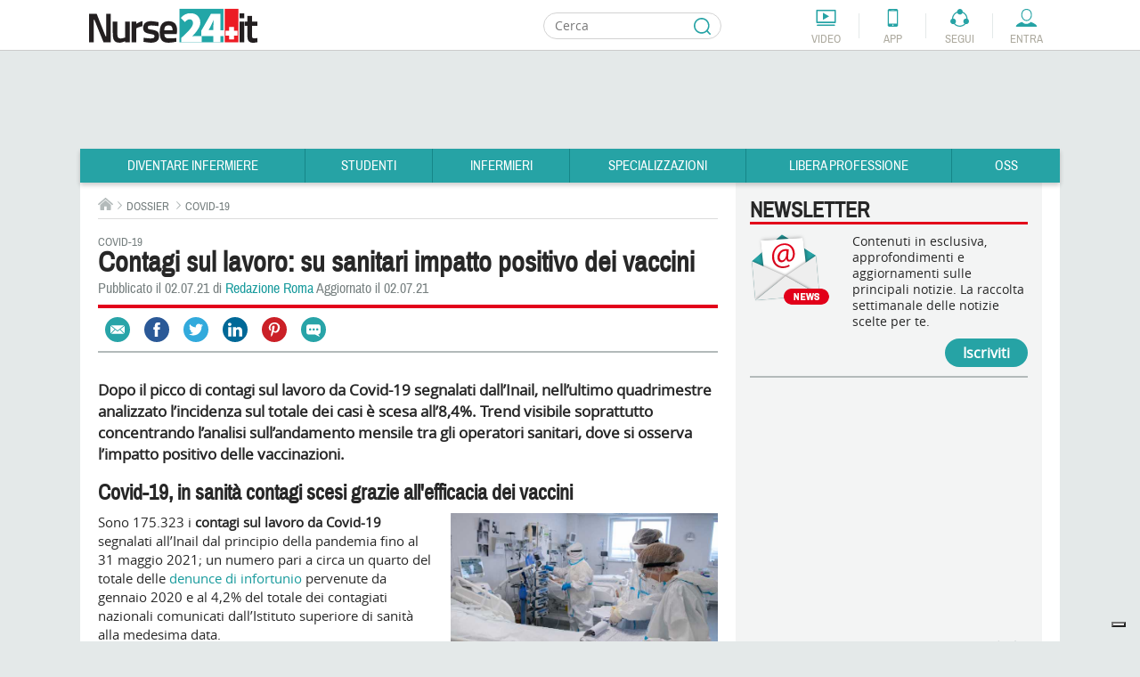

--- FILE ---
content_type: text/html; charset=utf-8
request_url: https://www.nurse24.it/dossier/covid19/contagi-sul-lavoro-su-sanitari-impatto-positivo-dei-vaccini.html
body_size: 35413
content:
<!doctype html>
<html lang="it">
<head>
    <meta charset="UTF-8"/>
    <meta name="viewport" content="width=device-width, initial-scale=1.0"/>
    <meta name="theme-color" content="#238FA9">
      <meta http-equiv="content-type" content="text/html; charset=utf-8; charset=utf-8" />
  <meta name="keywords" content="covid-19, inail, infortunio, infermieri" />
  <meta name="author" content="Redazione Roma" />
  <meta name="description" content="Covid-19: da inizio pandemia denunciati all’Inail 175mila contagi sul lavoro. In sanità contagi scesi a livelli estate 2020 grazie all'efficacia delle vaccinazioni." />
  <title>Covid-19, in sanità contagi scesi grazie all'efficacia dei vaccini</title>
  <link href="https://www.nurse24.it/dossier/covid19/contagi-sul-lavoro-su-sanitari-impatto-positivo-dei-vaccini.html" rel="canonical" />
  <link rel="stylesheet" href="https://cloud.nurse24.it/administrator/components/com_izeosauthors/assets/css/sortableauthors.css" type="text/css" />
  <link rel="stylesheet" href="https://cloud.nurse24.it/templates/nurse24/css/structure.css?20190912" type="text/css" />
  <link rel="stylesheet" href="https://cloud.nurse24.it/templates/nurse24/css/home.css" type="text/css" />
  <link rel="stylesheet" href="https://cloud.nurse24.it/templates/nurse24/css/content-editor.css" type="text/css" />
  <meta property="og:site_name" content="Nurse24.it" />
  <meta property="og:type" content="article" />
  <meta property="og:url" content="https://www.nurse24.it/dossier/covid19/contagi-sul-lavoro-su-sanitari-impatto-positivo-dei-vaccini.html" />
  <meta property="og:image" content="https://cloud1.nurse24.it/images/dossier/covid_19_infermieri_cartelle_cliniche.jpg" />
  <meta property="og:description" content="Covid-19: da inizio pandemia denunciati all’Inail 175mila contagi sul lavoro. In sanità contagi scesi a livelli estate 2020 grazie all'efficacia delle vaccinazioni." />
  <meta property="og:title" content="Covid-19, in sanità contagi scesi grazie all'efficacia dei vaccini" />
  <meta property="fb:page_id" content="51060" />
  <meta property="article:section" content="Dossier" />
  <meta property="article:published_time" content="2021-07-02 07:18:13" />
  <meta name="twitter:card" content="summary_large_image" />
  <meta name="twitter:site" content="@infirmierscom" />
  <meta name="twitter:creator" content="@infirmierscom" />
  <meta name="twitter:title" content="Covid-19, in sanità contagi scesi grazie all'efficacia dei vaccini" />
  <meta name="twitter:description" content="Covid-19: da inizio pandemia denunciati all’Inail 175mila contagi sul lavoro. In sanità contagi scesi a livelli estate 2020 grazie all'efficacia delle vaccinazioni." />
  <meta name="twitter:image" content="https://cloud1.nurse24.it/images/dossier/covid_19_infermieri_cartelle_cliniche.jpg" />
<script type="text/javascript">
      var _gaq = _gaq || [];
      _gaq.push(['_setAccount', 'UA-34922475-1']);

      _gaq.push(['_setCustomVar', 2, 'loggedInUser', 'no']);
      _gaq.push(['_setCustomVar', 3, 'statusNameUser', '']);
      _gaq.push(['_setCustomVar', 4, 'professionUser', '']);

      _gaq.push(['_trackPageview']);

      (function() {
        var ga = document.createElement('script'); ga.type = 'text/javascript'; ga.async = true;
        ga.src = ('https:' == document.location.protocol ? 'https://' : 'http://') + 'stats.g.doubleclick.net/dc.js';
        var s = document.getElementsByTagName('script')[0]; s.parentNode.insertBefore(ga, s);
      })();
      newAnalyticsMode = false;
    </script>
    <!--[if lt IE 10]>
    <script src="https://cloud.nurse24.it/templates/nurse24/scripts/html5.js"></script>
    <link href="https://fonts.googleapis.com/css?family=Archivo+Narrow|Open+Sans" rel="stylesheet">
    <link href="https://cloud.nurse24.it/templates/nurse24/css/ie-fixed.css" rel="stylesheet" type="text/css"/>
    <![endif]-->
        <link rel="alternate" type="application/rss+xml" title="Fil d'info RSS : Actualités Infirmiers.com"
          href="https://www.nurse24.it/component/option,com_bca-rss-syndicator/feed_id,1/"/>
    <link href="/templates/nurse24/favicon.ico" rel="shortcut icon"
          type="image/x-icon"/>
    <script async defer crossorigin="anonymous" src="https://connect.facebook.net/it_IT/all.js#xfbml=1&appId=226505200732568"></script>
    <style>.df-branding {display:none !important}#header .header-tools li.forum { display: none !important; }</style>
    <style>.df-card__title:hover {color:#f30018;}.df-mobile .df-mobile__action-button[data-role=scrolltop] {background-color:#2FB5B7 !important; border-color:#2FB5B7 !important;}.df-mobile[data-layout=list] .df-card__description {display: block !important;}</style>

    <!-- Old Iubenda <script type="text/javascript" src="//cdn.iubenda.com/cs/iubenda_cs.js" charset="UTF-8" async></script>
    <script type="text/javascript">var _iub = _iub || {}; _iub.cons_instructions = _iub.cons_instructions || []; _iub.cons_instructions.push(["init", {api_key: "W7skxsYyRh4LL2yRlRo5YtyYlcFY2R3J"}]);</script><script type="text/javascript" src="https://cdn.iubenda.com/cons/iubenda_cons.js" async></script>
    <script type="text/javascript">
        var _iub = _iub || [];
        _iub.csConfiguration = {"gdprAppliesGlobally":true,"countryDetection":false,"consentOnContinuedBrowsing":false,"perPurposeConsent":true,"lang":"it","siteId":634529,"cookiePolicyId":7938241, "banner":{ "acceptButtonDisplay":true,"customizeButtonDisplay":true,"acceptButtonColor":"#178688","acceptButtonCaptionColor":"white","customizeButtonColor":"#f3f0f0","customizeButtonCaptionColor":"#0a0909","rejectButtonDisplay":true,"rejectButtonColor":"#f3f0f0","rejectButtonCaptionColor":"#010101","listPurposes":true,"position":"bottom","textColor":"#090909","backgroundColor":"#d0d1d2" }};
    </script>-->

    <script type="text/javascript">
        var _iub = _iub || [];
        //_iub.csConfiguration = {"enableTcf":true,"googleAdditionalConsentMode":true,"perPurposeConsent":true,"siteId":634529,"tcfPurposes":{"2":"consent_only","7":"consent_only","8":"consent_only","9":"consent_only","10":"consent_only","11":"consent_only"},"cookiePolicyId":7938241,"lang":"it", "banner":{ "acceptButtonCaptionColor":"white","acceptButtonColor":"#178688","acceptButtonDisplay":true,"backgroundColor":"#d0d1d2","closeButtonDisplay":false,"customizeButtonCaptionColor":"#0a0909","customizeButtonColor":"#f3f0f0","customizeButtonDisplay":true,"explicitWithdrawal":true,"listPurposes":true,"position":"bottom","rejectButtonCaptionColor":"#010101","rejectButtonColor":"#f3f0f0","rejectButtonDisplay":true,"textColor":"#090909" }};
        _iub.csConfiguration = {
            "enableTcf": true,
            "googleAdditionalConsentMode": true,
            "perPurposeConsent": true,
            "siteId": 634529,
            "localConsentDomain": "nurse24.it",
            "tcfPurposes": {
                "2": "consent_only",
                "7": "consent_only",
                "8": "consent_only",
                "9": "consent_only",
                "10": "consent_only",
                "11": "consent_only"
            },
            "cookiePolicyId": 7938241,
            "lang": "it",
            "banner": {
                "acceptButtonCaptionColor": "white",
                "acceptButtonColor": "#178688",
                "acceptButtonDisplay": true,
                "backgroundColor": "#d0d1d2",
                "closeButtonDisplay": false,
                "customizeButtonCaptionColor": "#0a0909",
                "customizeButtonColor": "#f3f0f0",
                "customizeButtonDisplay": true,
                "explicitWithdrawal": true,
                "listPurposes": true,
                "position": "bottom",
                "rejectButtonCaptionColor": "#010101",
                "rejectButtonColor": "#f3f0f0",
                "rejectButtonDisplay": true,
                "textColor": "#090909"
            },
            "callback": {
                "onPreferenceExpressedOrNotNeeded": function(preference) {
                    if (!preference) return;
                    
                    var consentUpdate = {
                        'ad_storage': 'denied',
                        'analytics_storage': 'denied',
                        'ad_user_data': 'denied',
                        'ad_personalization': 'denied',
                        'functionality_storage': 'granted',
                        'security_storage': 'granted'
                    };
                    
                    if (preference.consent === true) {
                        consentUpdate.ad_storage = 'granted';
                        consentUpdate.analytics_storage = 'granted';
                        consentUpdate.ad_user_data = 'granted';
                        consentUpdate.ad_personalization = 'granted';
                    } else if (preference.purposes) {
                        var acceptedPurposes = Object.keys(preference.purposes).filter(function(key) {
                            return preference.purposes[key] === true;
                        });
                        
                        if (preference.purposes["1"]) {
                            consentUpdate.ad_storage = 'granted';
                            consentUpdate.analytics_storage = 'granted';
                        }
                        
                        if (preference.purposes["2"]) {
                            consentUpdate.ad_storage = 'granted';
                        }
                        
                        if (preference.purposes["3"] || preference.purposes["4"]) {
                            consentUpdate.ad_personalization = 'granted';
                            consentUpdate.ad_user_data = 'granted';
                        }
                        
                        if (preference.purposes["5"]) {
                            consentUpdate.ad_personalization = 'granted';
                        }
                        
                        if (preference.purposes["7"]) {
                            consentUpdate.ad_storage = 'granted';
                            consentUpdate.analytics_storage = 'granted';
                            consentUpdate.ad_user_data = 'granted';
                        }
                        
                        if (preference.purposes["8"] || preference.purposes["9"] || preference.purposes["10"]) {
                            consentUpdate.analytics_storage = 'granted';
                            consentUpdate.ad_user_data = 'granted';
                        }
                        
                        if (acceptedPurposes.length > 0) {
                            consentUpdate.ad_user_data = 'granted';
                        }
                    }
                    
                    if (typeof gtag !== 'undefined') {
                        gtag('consent', 'update', consentUpdate);
                    }
                    
                    if (typeof dataLayer !== 'undefined') {
                        dataLayer.push({
                            'event': 'consent_update',
                            'consent_state': consentUpdate,
                            'timestamp': new Date().toISOString()
                        });
                    }
                }
            }
        };
    </script>
    <!-- TCF SCRIPTS - Use STABLE channel
    <script type="text/javascript" src="//cdn.iubenda.com/cs/tcf/stable/stub-v2.js"></script>
    <script type="text/javascript" src="//cdn.iubenda.com/cs/tcf/stable/safe-tcf-v2.js"></script> -->
    <script type="text/javascript" src="//cdn.iubenda.com/cs/tcf/versions/stub-v2-0.29.8.js"></script>
    <script type="text/javascript" src="//cdn.iubenda.com/cs/tcf/versions/safe-tcf-v2-0.29.8.js"></script>
    <!-- AUTOBLOCKING -->
    <script type="text/javascript" src="https://cs.iubenda.com/autoblocking/634529.js"></script>

    <!-- MAIN SCRIPT - Use OLDER STABLE VERSION (1.89.0) -->
    <script type="text/javascript" src="//cdn.iubenda.com/cs/versions/iubenda_cs-1.89.0.js" charset="UTF-8" async></script>

    <link rel="stylesheet" href="https://cloud.nurse24.it/media/jui/css/glightbox.min.css" />
    <link rel="stylesheet" href="https://cloud.nurse24.it/media/jui/css/izeosgallery.css" />
</head>
<body>
<!-- Google Tag Manager -->
<noscript>
    <iframe src="//www.googletagmanager.com/ns.html?id=GTM-WRXRSG"
            height="0" width="0" style="display:none;visibility:hidden"></iframe>
</noscript>
<script>(function (w, d, s, l, i) {
        w[l] = w[l] || [];
        w[l].push({
            'gtm.start': new Date().getTime(), event: 'gtm.js'
        });
        var f = d.getElementsByTagName(s)[0],
            j = d.createElement(s), dl = l != 'dataLayer' ? '&l=' + l : '';
        j.async = true;
        j.src =
            '//www.googletagmanager.com/gtm.js?id=' + i + dl;
        f.parentNode.insertBefore(j, f);
    })(window, document, 'script', 'dataLayer', 'GTM-WRXRSG');</script>
<!-- End Google Tag Manager -->
<!--<div id="cookieLaw" class="cookie-law hidden" data-domain=".nurse24.it">
    <p>Questo sito consente l'invio di cookie di terze parti, per inviarti messaggi in linea con i tuoi interessi. Per ulteriori informazioni o per negare il consenso, all'installazione di tutti o di alcuni cookie, si veda l'informativa sui cookie.<span>Proseguendo la navigazione l'utente presterà il consenso all'usi dei cookie.
        <a href="/infermiere/dalla-redazione/cookie-policy.html"> Leggi di più</a></span> <button class="cookieAccept">Close</button></p>
</div>-->
<div class="wrapper">
    <div id="page">
                <!-- mobile tools -->
        <button class="menu-opener hidden-lg hidden-md" data-type="toggle-next-element" data-toggle-next-active-class="clicked" data-popin-group="header"><span>Menu</span></button>
        <aside class="mobile-tools hidden-lg hidden-md hidden">
            <ul class="shortcuts">
                                <li onclick="_gaq.push(['_trackEvent', 'header', 'clic', 'header-mini-video', 0, false]);" class="video"><a href="/component/com_izeosvideos/view,homewithslider/Itemid,1918">Video</a></li>
                <li onclick="_gaq.push(['_trackEvent', 'header', 'clic', 'header-mini-app', 0, false]);" class="app"><a href="/infermiere/dalla-redazione/applicazione.html">App</a></li>
                <li onclick="_gaq.push(['_trackEvent', 'header', 'clic', 'header-mini-forum', 0, false]);" class="forum"><a href="/forum/">Forum</a></li>
            </ul>
            <div class="col-menu">
                <div class="col-menu-wrapper">
                    <!-- compte -->
<div class="accedi header-nurse-account">
    <button class="entra btn-mobile" data-type="toggle-next-element" data-popin-group="mobile"><span>Entra</span></button>
    <div class="layer-connexion-mobile hidden">
        <a class="password-forgotten link" href="/forum/ucp.php?mode=sendpassword">Password dimenticata ?</a>
        <div class="not-register">Non sei registrato? <a class="link" href="/forum/ucp.php?mode=register">Entra</a></div>
           
        <!-- <form method="post" action="/forum/ucp.php?mode=login" class="form no-label">
            <label for="username"></label>
            <div class="input-username">
                <input type="text" id="username" name="username" placeholder="Login o e-mail" />
            </div>
            <label for="password"></label>
            <div class="input-password">
                <input type="password" id="password" name="password" placeholder="Password"/>
            </div>
            <input type="submit" value="Il login" name="login" class="input-submit" />
            <a class="password-forgotten link" href="/forum/ucp.php?mode=sendpassword">Password dimenticata ?</a>
            <div class="not-register">Non sei registrato? <a class="link" href="/forum/ucp.php?mode=register">Entra</a></div>
            <input type="hidden" name="infConnectedStatus" id="infConnectedStatus" value='0'/>
            <input type="hidden" name="redirect" value="https://www.nurse24.it/dossier/covid19/contagi-sul-lavoro-su-sanitari-impatto-positivo-dei-vaccini.html" />
        </form> -->
    </div>
</div>
                    <nav><ul>
    <li id="left-menu-item-1692">
        <button class="btn-mobile" data-type="toggle-next-element" data-popin-group="mobile">Diventare Infermiere</button>
        <ul class=" hidden">
        <li><a href="/diventare-infermiere/orientamento-consigli-diventare-infermieri.html">Diventare Infermiere</a></li>
            <li id="left-menu-item-1698">
                <a href="/diventare-infermiere/orientamento-studi.html">Orientamento Studi</a>
                <ul>
                    <li id="left-menu-item-1914"><a href="/diventare-infermiere/orientamento-studi/corso-di-laurea-in-infermieristica-orientarsi-nella-scelta.html">Corso di Laurea Infermieristica</a></li>
                    <li id="left-menu-item-1722"><a href="/studenti/piano-didattico.html">Percorso di Studi</a></li>
                    <li id="left-menu-item-1717"><a href="/diventare-infermiere/orientamento-studi/universita.html">Università</a></li>
                    <li id="left-menu-item-1703"><a href="/infermiere/professione/la-professione-infermieristica.html">Professione Infermiere</a></li>
                    <li id="left-menu-item-1725"><a href="/diventare-infermiere/orientamento-studi/sedi-universitarie.html">Sedi Università</a></li>
                </ul>
            </li>
            <li id="left-menu-item-1699">
                <a href="/diventare-infermiere/test-di-ammissione.html">Test di Ammissione</a>
                <ul>
                    <li id="left-menu-item-1721"><a href="/diventare-infermiere/test-ammissione/che-cosa-e-il-test-di-ammissione-alle-professioni-sanitarie.html">Che cos'è il test </a></li>
                </ul>
            </li>
            <li id="left-menu-item-1700">
                <a href="/diventare-infermiere/preparazione.html">Preparazione</a>
                <ul>
                    <li id="left-menu-item-1718"><a href="/diventare-infermiere/preparazione/consigli-e-astuzie.html">Consigli e Astuzie</a></li>
                    <li id="left-menu-item-1882"><a href="/diventare-infermiere/testi-consigliati-per-l-ammissione-all-universita.html">Testi consigliati</a></li>
                    <li id="left-menu-item-1723"><a href="/diventare-infermiere/preparazione/testimonianze-aspiranti-studenti.html">Testimonianze</a></li>
                </ul>
            </li>
        </ul>
    </li>
    <li id="left-menu-item-1693">
        <button class="btn-mobile" data-type="toggle-next-element" data-popin-group="mobile">Studenti</button>
        <ul class=" hidden">
        <li><a href="/studenti/studenti-infermieri.html">Studenti</a></li>
            <li id="left-menu-item-1704">
                <a href="/studenti/studiare-universita.html">Studiare all'Università</a>
                <ul>
                    <li id="left-menu-item-1726"><a href="/studenti/studiare-all-universita/guida-all-immatricolazione-universitaria.html">Immatricolazione</a></li>
                    <li id="left-menu-item-1709"><a href="/studenti/piano-didattico.html">Piano didattico e CFU</a></li>
                    <li id="left-menu-item-1728"><a href="/studenti/studiare-all-universita/erasmus-e-formazione-estera.html">Erasmus e formazione estera</a></li>
                    <li id="left-menu-item-1729"><a href="/studenti/studiare-all-universita/esame-di-stato-infermieri.html">Esame di Stato</a></li>
                    <li id="left-menu-item-1730"><a href="/studenti/studiare-all-universita/tirocini-didattici-e-tirocini-clinici.html">Tirocini didattici e Tirocini Clinici</a></li>
                </ul>
            </li>
            <li id="left-menu-item-1705">
                <a href="/studenti/tesi.html">Tesi di laurea</a>
                <ul>
                    <li id="left-menu-item-1731"><a href="/studenti/tesi/tesi-di-laurea-relatore-co-relatore.html">Tesi di Laurea, Relatore e Correlatore</a></li>
                    <li id="left-menu-item-1732"><a href="/studenti/tesi/idee-per-una-tesi-originale.html">Idee per una tesi originale</a></li>
                    <li id="left-menu-item-1733"><a href="/studenti/tesi/banche-dati.html">Banche dati</a></li>
                    <li id="left-menu-item-1955"><a href="/studenti/tesi/tesi.html">Tesi</a></li>
                </ul>
            </li>
            <li id="left-menu-item-1706">
                <a href="/studenti/risorse-studenti.html">Risorse studenti</a>
                <ul>
                    <li id="left-menu-item-1710"><a href="/studenti/dispense-e-piani-assistenziali.html">Dispense e Piani Assistenziali</a></li>
                    <li id="left-menu-item-1781"><a href="/studenti/patologie.html">Patologia</a></li>
                    <li id="left-menu-item-1712"><a href="/studenti/standard-linee-guida-protocolli-procedure-e-istruzioni-operative.html">Standard in sanità</a></li>
                    <li id="left-menu-item-1711"><a href="/studenti/scale-di-valutazione.html">Scale di valutazione</a></li>
                    <li id="left-menu-item-1713"><a href="/studenti/standard/procedure.html">Procedure</a></li>
                    <li id="left-menu-item-2009"><a href="/infermiere/presidio/presidio.html">Presidi </a></li>
                    <li id="left-menu-item-1734"><a href="/studenti/risorse-studenti/il-consenso-informato.html">Consenso Informato</a></li>
                    <li id="left-menu-item-1715"><a href="/studenti/risorse-studenti/indagini-diagnostiche.html">Indagini Diagnostiche</a></li>
                    <li id="left-menu-item-1735"><a href="/studenti/risorse-studenti/cartella-clinica.html">Cartella Clinica</a></li>
                    <li id="left-menu-item-1714"><a href="/studenti/standard/istruzioni-operative.html">Istruzioni Operative</a></li>
                    <li id="left-menu-item-1736"><a href="/infermiere/abbigliamento-sanitario/abbigliamento-ausili-tecnici.html">Abbigliamento &amp; Ausili</a></li>
                    <li id="left-menu-item-1960"><a href="https://www.nurse24.it/component/com_calculdose">Calcolo dose</a></li>
                </ul>
            </li>
            <li id="left-menu-item-1708">
                <a href="/studenti/servizi-studenti.html">Servizi per gli studenti</a>
                <ul>
                    <li id="left-menu-item-1743"><a href="/studenti/servizi-studenti/consigli-utili-per-gli-esami.html">Consigli utili per gli esami</a></li>
                    <li id="left-menu-item-1744"><a href="/studenti/servizi-studenti/borse-di-studio-e-borse-lavoro.html">Borse di studio e borse lavoro</a></li>
                    <li id="left-menu-item-1745"><a href="/studenti/servizi-studenti/prestiti-universitari-e-finanziamenti.html">Prestiti Universitari</a></li>
                    <li id="left-menu-item-1746"><a href="/studenti/servizi-studenti/compilare-un-curriculum-vitae.html">Compilare un Curriculum Vitae</a></li>
                    <li id="left-menu-item-1716"><a href="/studenti/servizi-studenti/viaggi-di-studio.html">Viaggi</a></li>
                </ul>
            </li>
            <li id="left-menu-item-1707">
                <a href="/studenti/vita-studente.html">Vita studente</a>
                <ul>
                    <li id="left-menu-item-1738"><a href="/studenti/vita-studente/biblioteche.html">Biblioteche</a></li>
                    <li id="left-menu-item-1739"><a href="/studenti/vita-studente/associazioni-studentesce.html">Associazioni Studentesche</a></li>
                    <li id="left-menu-item-1741"><a href="/studenti/vita-studente/attivita-sportive.html">Attività sportive</a></li>
                    <li id="left-menu-item-1737"><a href="/studenti/vita-studente/dove-alloggiare.html">Dove alloggiare</a></li>
                    <li id="left-menu-item-1742"><a href="/studenti/vita-studente/testimonianze.html">Testimonianze</a></li>
                </ul>
            </li>
        </ul>
    </li>
    <li id="left-menu-item-1694">
        <button class="btn-mobile" data-type="toggle-next-element" data-popin-group="mobile">Infermieri</button>
        <ul class=" hidden">
        <li><a href="/infermiere/infermieri.html">Infermieri</a></li>
            <li id="left-menu-item-1750">
                <a href="/infermiere/la-professione.html">La professione</a>
                <ul>
                    <li id="left-menu-item-1763"><a href="/infermiere/professione/la-professione-infermieristica.html">Professione Infermiere</a></li>
                    <li id="left-menu-item-1764"><a href="/infermiere/teorie/teorie-del-nursing.html">Teorie del nursing</a></li>
                    <li id="left-menu-item-1766"><a href="/infermiere/professione/assicurazione-obbligatoria-infermieri.html">Assicurazioni</a></li>
                    <li id="left-menu-item-1767"><a href="/infermiere/professione/fnopi-notizie-e-approfondimenti.html">FNOPI</a></li>
                    <li id="left-menu-item-1939"><a href="/infermiere/professione/leggi-e-normative.html">Leggi e Normative</a></li>
                </ul>
            </li>
            <li id="left-menu-item-1751">
                <a href="/infermiere/formazione/formazione.html">Formazione</a>
                <ul>
                    <li id="left-menu-item-1786"><a href="/infermiere/formazione/ecm.html">Cosa sono gli ECM</a></li>
                    <li id="left-menu-item-1787"><a href="/infermiere/formazione/master.html">Master </a></li>
                    <li id="left-menu-item-1788"><a href="/specializzazioni/laurea-magistrale.html">Laurea Magistrale</a></li>
                    <li id="left-menu-item-1969"><a href="/specializzazioni/dottorato.html">Dottorato</a></li>
                    <li id="left-menu-item-1790"><a href="/infermiere/formazione/eventi.html">Eventi</a></li>
                    <li id="left-menu-item-1913"><a href="/infermiere/formazione/fad-corsi-ecm-gratuiti-infermieri.html">FAD ECM</a></li>
                    <li id="left-menu-item-2031"><a href="/infermiere/formazione/h-ecm-formazione-per-i-professionisti-sanitari.html">HECM</a></li>
                </ul>
            </li>
            <li id="left-menu-item-1752">
                <a href="/infermiere/lavorare-come-infermiere.html">Lavoro Infermiere</a>
                <ul>
                    <li id="left-menu-item-1768"><a href="/dossier/pubblico-impiego/attualita-impiego-nel-pubblico-sanita.html">Impiego Pubblico</a></li>
                    <li id="left-menu-item-1769"><a href="/infermiere/lavorare-come-infermiere/impiego-nel-privato.html">Impiego nel Privato</a></li>
                    <li id="left-menu-item-1770"><a href="/specializzazioni/management-universita-area-forense/infermiere-coordinatore.html">Coordinatore</a></li>
                    <li id="left-menu-item-1771"><a href="/infermiere/lavorare-come-infermiere/dirigente.html">Dirigente</a></li>
                    <li id="left-menu-item-1772"><a href="/specializzazioni/management-universita-area-forense/infermiere-direttore-socio-sanitario.html">Direttore Socio Sanitario</a></li>
                    <li id="left-menu-item-1773"><a href="/infermiere/lavorare-come-infermiere/lavorare-all-estero.html">Lavorare all'estero</a></li>
                    <li id="left-menu-item-1774"><a href="/infermiere/lavorare-come-infermiere/organizzazioni-umanitarie.html">Organizzazioni Umanitarie</a></li>
                    <li id="left-menu-item-1775"><a href="/infermiere/lavorare-come-infermiere/associazioni-di-volontariato.html">Associazioni di Volontariato</a></li>
                    <li id="left-menu-item-2084"><a href="/dossier/pubblico-impiego/sindacati.html">Sindacati</a></li>
                </ul>
            </li>
            <li id="left-menu-item-1753">
                <a href="/infermiere/infermiere-pediatrico.html">Pediatrico</a>
                <ul>
                </ul>
            </li>
            <li id="left-menu-item-1754">
                <a href="/infermiere/infermiere-militare.html">Militari</a>
                <ul>
                </ul>
            </li>
            <li id="left-menu-item-1755">
                <a href="/infermiere/infermieri-di-polizia.html">Polizia</a>
                <ul>
                </ul>
            </li>
            <li id="left-menu-item-1756">
                <a href="/infermiere/dossier.html">Dossier</a>
                <ul>
                    <li id="left-menu-item-2010"><a href="/dossier/salute-e-benessere.html">Salute</a></li>
                    <li id="left-menu-item-1776"><a href="/dossier/ictus.html">Ictus</a></li>
                    <li id="left-menu-item-1958"><a href="/dossier/stomie.html">Stomia</a></li>
                    <li id="left-menu-item-2022"><a href="/dossier/stomia/associazione-fais-ultime-notizie.html">Fais</a></li>
                    <li id="left-menu-item-2015"><a href="/dossier/wound-care.html">Wound Care</a></li>
                    <li id="left-menu-item-1922"><a href="/dossier/diabete/diabete-prevenzione-e-assistenza.html">Diabete</a></li>
                    <li id="left-menu-item-1777"><a href="/dossier/dolore.html">Dolore</a></li>
                    <li id="left-menu-item-1778"><a href="/dossier/burnout.html">Burnout</a></li>
                    <li id="left-menu-item-2081"><a href="/dossier/incontinenza.html">Incontinenza</a></li>
                    <li id="left-menu-item-1905"><a href="/dossier/responsabilita-professionale.html">Resp. Professionale</a></li>
                    <li id="left-menu-item-1933"><a href="/dossier/pubblico-impiego/contratto-di-lavoro-dipendenti-pubblici-sanita.html">Contratto di lavoro</a></li>
                    <li id="left-menu-item-2113"><a href="/infermiere/lavorare-come-infermiere/impiego-nel-privato.html">Ospedalità privata</a></li>
                    <li id="left-menu-item-2053"><a href="/dossier/emergenza-urgenza.html">Emergenza Urgenza</a></li>
                    <li id="left-menu-item-2074"><a href="/dossier/covid19/approfondimenti-notizie-coronavirus.html">COVID-19</a></li>
                    <li id="left-menu-item-2120"><a href="/dossier/accessi-vascolari.html">Accessi vascolari</a></li>
                </ul>
            </li>
            <li id="left-menu-item-1757">
                <a href="/infermiere/risorse-infermieri.html">Risorse Infermieri</a>
                <ul>
                    <li id="left-menu-item-1758"><a href="/infermiere/utility.html">Utility</a></li>
                    <li id="left-menu-item-1946"><a href="/infermiere/lezioni-inglese/pillole-inglese-infermieri.html">Pillole di Inglese</a></li>
                    <li id="left-menu-item-1947"><a href="/infermiere/utility/compatibilita-farmaci.html">Compatibilità farmaci</a></li>
                    <li id="left-menu-item-1959"><a href="https://www.nurse24.it/component/com_calculdose">Calcolo dose</a></li>
                    <li id="left-menu-item-1782"><a href="/infermiere/tecnologie/tecnologie-sanita.html">Tecnologie &amp; Sanità</a></li>
                    <li id="left-menu-item-1783"><a href="/infermiere/consigli-alimentari/consigli-alimentari.html">Consigli alimentari</a></li>
                    <li id="left-menu-item-1784"><a href="/infermiere/libri-arte-cultura/libri-arte-cultura.html">Libri arte cultura</a></li>
                    <li id="left-menu-item-2008"><a href="/infermiere/presidio/presidio.html">Presidi</a></li>
                    <li id="left-menu-item-1785"><a href="/infermiere/abbigliamento-sanitario/abbigliamento-ausili-tecnici.html">Abbigliamento &amp; Ausili</a></li>
                    <li id="left-menu-item-1877"><a href="/infermiere/parametri-vitali.html">Parametri vitali</a></li>
                    <li id="left-menu-item-1990"><a href="/infermiere/farmaci.html">Farmaci</a></li>
                </ul>
            </li>
            <li id="left-menu-item-1908">
                <a href="http://www.nurse24.it/infermiere/concorsi-infermiere/all/cerca.html">Concorsi</a>
                <ul>
                    <li id="left-menu-item-1935"><a href="https://www.nurse24.it/infermiere/concorsi-infermiere/all/infermiere/4b22caf260fdc90be79af72e9ddd0cb5/cerca.html">Avviso Pubblico</a></li>
                    <li id="left-menu-item-1936"><a href="http://www.nurse24.it/infermiere/concorsi-infermiere/all/infermiere/ae204ca9253ba9a0139acb67f7cafefb/cerca.html">Mobilità</a></li>
                    <li id="left-menu-item-1973"><a href="/infermiere/concorsi-infermieri/notizie-concorsi-infermieri.html">News concorsi</a></li>
                </ul>
            </li>
            <li id="left-menu-item-1916">
                <a href="https://www.nurse24.it/infermiere/concorsi-infermiere/all/infermiere/945f404bb7190ae9c3c34e2902c0d197/cerca.html">Annunci di lavoro</a>
                <ul>
                </ul>
            </li>
            <li id="left-menu-item-2111">
                <a href="/infermiere/lavorare-come-infermiere/lavorare-all-estero.html">Annunci di lavoro estero</a>
                <ul>
                </ul>
            </li>
            <li id="left-menu-item-1920">
                <a href="/infermiere/attualita-infermieri/notizie-di-attualita-infermieri.html">Attualità</a>
                <ul>
                </ul>
            </li>
            <li id="left-menu-item-1759">
                <a href="/infermiere/dalla-redazione.html">Dalla Redazione</a>
                <ul>
                    <li id="left-menu-item-1795"><a href="/infermiere/dalla-redazione/in-pillole.html">In pillole</a></li>
                    <li id="left-menu-item-1796"><a href="/infermiere/dalla-redazione/testimonianze.html">Testimonianze</a></li>
                    <li id="left-menu-item-1921"><a href="/infermiere/dalla-redazione/editoriale.html">Editoriale</a></li>
                </ul>
            </li>
        </ul>
    </li>
    <li id="left-menu-item-1695">
        <button class="btn-mobile" data-type="toggle-next-element" data-popin-group="mobile">Specializzazioni</button>
        <ul class=" hidden">
        <li><a href="/specializzazioni/infermiere-specialista.html">Specializzazioni</a></li>
            <li id="left-menu-item-2052">
                <a href="/dossier/diabete/diabete-prevenzione-e-assistenza.html">Diabete</a>
                <ul>
                </ul>
            </li>
            <li id="left-menu-item-2054">
                <a href="/dossier/emergenza-urgenza.html">Emergenza Urgenza </a>
                <ul>
                    <li id="left-menu-item-1815"><a href="/specializzazioni/area-clinica/infermiere-dell-emergenza.html">Infermiere in Emergenza</a></li>
                    <li id="left-menu-item-1816"><a href="/specializzazioni/area-clinica/infermiere-in-rianimazione.html">Infermiere in Rianimazione</a></li>
                    <li id="left-menu-item-1814"><a href="/specializzazioni/area-clinica/infermiere-specialist-emodinamica.html">Infermiere in Emodinamica</a></li>
                </ul>
            </li>
            <li id="left-menu-item-2049">
                <a href="/dossier/stomie.html">Stomia</a>
                <ul>
                    <li id="left-menu-item-1813"><a href="/specializzazioni/infermiere-stomoterapista-ambito-lavorativo.html">Infermiere Stomaterapista</a></li>
                </ul>
            </li>
            <li id="left-menu-item-2016">
                <a href="/dossier/wound-care.html">Wound Care </a>
                <ul>
                    <li id="left-menu-item-1807"><a href="/specializzazioni/area-clinica/infermiere-wound-care.html">Infermiere Wound care</a></li>
                </ul>
            </li>
            <li id="left-menu-item-1910">
                <a href="/specializzazioni/management.html">Management</a>
                <ul>
                    <li id="left-menu-item-1911"><a href="/infermiere/lavorare-come-infermiere/dirigente.html">Dirigente</a></li>
                    <li id="left-menu-item-1912"><a href="/specializzazioni/management-universita-area-forense/infermiere-direttore-socio-sanitario.html">Direttore Socio Sanitario</a></li>
                    <li id="left-menu-item-1803"><a href="/specializzazioni/management-universita-area-forense/infermiere-coordinatore.html">Coordinatore</a></li>
                </ul>
            </li>
            <li id="left-menu-item-1993">
                <a href="/specializzazioni/ricerca.html">Ricerca</a>
                <ul>
                </ul>
            </li>
            <li id="left-menu-item-2056">
                <a href="/specializzazioni/salute-mentale.html">Salute Mentale</a>
                <ul>
                    <li id="left-menu-item-1810"><a href="/specializzazioni/infermiere-in-psichiatria.html">Infermiere Psichiatria</a></li>
                </ul>
            </li>
            <li id="left-menu-item-1802">
                <a href="/infermiere/formazione/formazione.html">Formazione</a>
                <ul>
                    <li id="left-menu-item-1823"><a href="/specializzazioni/laurea-magistrale.html">Laurea Magistrale</a></li>
                    <li id="left-menu-item-1828"><a href="/specializzazioni/dottorato.html">Dottorato di Ricerca</a></li>
                    <li id="left-menu-item-1967"><a href="/specializzazioni/master-e-altra-formazione.html">Master e altra formazione</a></li>
                    <li id="left-menu-item-1888"><a href="/specializzazioni/management-universita-area-forense/infermiere-legale-e-forense.html">Infermiere Forense</a></li>
                    <li id="left-menu-item-1956"><a href="/specializzazioni/formazione-universita/tesi-infermieri.html">Tesi</a></li>
                </ul>
            </li>
        </ul>
    </li>
    <li id="left-menu-item-1696">
        <button class="btn-mobile" data-type="toggle-next-element" data-popin-group="mobile">Libera Professione</button>
        <ul class=" hidden">
        <li><a href="/libera-professione/libera-professione-infermiere.html">Libera Professione</a></li>
            <li id="left-menu-item-1835">
                <a href="/libera-professione/diventare-liberi-professionisti.html">Diventare LP</a>
                <ul>
                    <li id="left-menu-item-1842"><a href="/libera-professione/diventare-liberi-professionisti/aprire-la-partita-iva-infermiere.html">Aprire la partita iva</a></li>
                    <li id="left-menu-item-1848"><a href="/libera-professione/lavorare-da-libero-professionista/gestione-contabile.html">Gestione Contabile</a></li>
                    <li id="left-menu-item-1844"><a href="/libera-professione/diventare-liberi-professionisti/assicurazione-professionale-infermiere-libero-professionista.html">Assicurarsi</a></li>
                    <li id="left-menu-item-1845"><a href="/forum/libera-professione-infermieri-f62.html">Sportello libero professionista</a></li>
                </ul>
            </li>
            <li id="left-menu-item-1841">
                <a href="/libera-professione/enpapi.html">Enpapi</a>
                <ul>
                    <li id="left-menu-item-1925"><a href="http://www.nurse24.it/libera-professione/enpapi.html?tag=gestione%20principale#ancreArticleTagged">Gestione Principale</a></li>
                    <li id="left-menu-item-1926"><a href="http://www.nurse24.it/libera-professione/enpapi.html?tag=gestione%20separata#ancreArticleTagged">Gestione Separata</a></li>
                    <li id="left-menu-item-1927"><a href="/libera-professione/diventare-liberi-professionisti/enpapi.html">Che cos'è l'Enpapi</a></li>
                    <li id="left-menu-item-2021"><a href="https://www.nurse24.it/libera-professione/enpapi.html?tag=Agevolazioni%20ENPAPI#ancreArticleTagged">Agevolazioni</a></li>
                </ul>
            </li>
            <li id="left-menu-item-1837">
                <a href="/libera-professione/lavorare-da-libero-professionista.html">Lavorare come LP</a>
                <ul>
                    <li id="left-menu-item-1847"><a href="/libera-professione/lavorare-da-libero-professionista/una-tipica-giornata-da-lp.html">Una tipica giornata da LP</a></li>
                    <li id="left-menu-item-1851"><a href="/libera-professione/ambulatorio-infermieristico-10-cose-non-sottovalutare.html">Aprire uno studio infermieristico</a></li>
                    <li id="left-menu-item-1852"><a href="/libera-professione/lavorare-da-libero-professionista/prospettive-future-lp.html">Prospettive future</a></li>
                    <li id="left-menu-item-1849"><a href="/libera-professione/lavorare-da-libero-professionista/strategie-commerciali.html">Strategie commerciali</a></li>
                    <li id="left-menu-item-1850"><a href="/libera-professione/lavorare-da-libero-professionista/consigli-lp.html">Consigli</a></li>
                    <li id="left-menu-item-1853"><a href="/libera-professione/lavorare-da-libero-professionista/testimonianze-lp.html">Testimonianze</a></li>
                </ul>
            </li>
            <li id="left-menu-item-1836">
                <a href="/infermiere/risorse-infermieri.html">Risorse</a>
                <ul>
                    <li id="left-menu-item-1846"><a href="/infermiere/teorie/teorie-del-nursing.html">Teorie del Nursing</a></li>
                </ul>
            </li>
            <li id="left-menu-item-1883">
                <a href="/infermiere/formazione/formazione.html">Formazione</a>
                <ul>
                    <li id="left-menu-item-1884"><a href="/infermiere/formazione/ecm.html">ECM</a></li>
                    <li id="left-menu-item-1885"><a href="/infermiere/formazione/eventi.html">Eventi</a></li>
                </ul>
            </li>
            <li id="left-menu-item-1898">
                <a href="/infermiere/dossier.html">Dossier</a>
                <ul>
                    <li id="left-menu-item-2050"><a href="/dossier/diabete/diabete-prevenzione-e-assistenza.html">Diabete</a></li>
                    <li id="left-menu-item-1971"><a href="/dossier/stomie.html">Stomia</a></li>
                    <li id="left-menu-item-2017"><a href="/dossier/wound-care.html">Wound Care</a></li>
                </ul>
            </li>
        </ul>
    </li>
    <li id="left-menu-item-2064">
        <button class="btn-mobile" data-type="toggle-next-element" data-popin-group="mobile">Ostetriche</button>
        <ul class=" hidden">
        <li><a href="/ostetrica/ostetricia-e-ginecologia.html">Ostetriche</a></li>
            <li id="left-menu-item-2069">
                <a href="/ostetrica/professione-ostetrica.html">Professione</a>
                <ul>
                </ul>
            </li>
            <li id="left-menu-item-2070">
                <a href="/ostetrica/gravidanza.html">Gravidanza</a>
                <ul>
                </ul>
            </li>
            <li id="left-menu-item-2071">
                <a href="/ostetrica/parto.html">Parto</a>
                <ul>
                </ul>
            </li>
            <li id="left-menu-item-2072">
                <a href="/ostetrica/ginecologia.html">Ginecologia</a>
                <ul>
                </ul>
            </li>
        </ul>
    </li>
    <li id="left-menu-item-1697">
        <button class="btn-mobile" data-type="toggle-next-element" data-popin-group="mobile">OSS</button>
        <ul class=" hidden">
        <li><a href="/oss/operatore-socio-sanitario-oss.html">OSS</a></li>
            <li id="left-menu-item-1855">
                <a href="/oss/operatore-socio-sanitario.html">Operatore Socio Sanitario</a>
                <ul>
                    <li id="left-menu-item-1860"><a href="/oss/operatore-socio-sanitario/l-infermiere-e-l-oss.html">L'infermiere e l'Oss</a></li>
                    <li id="left-menu-item-1861"><a href="/oss/operatore-socio-sanitario/chi-e-l-operatore-socio-sanitario.html">Chi è l’Operatore socio Sanitario</a></li>
                    <li id="left-menu-item-1863"><a href="/oss/diventare-oss.html">Diventare Oss</a></li>
                    <li id="left-menu-item-1865"><a href="/oss/operatore-socio-sanitario/tirocionio-all-estero.html">Tirocinio all'estero</a></li>
                    <li id="left-menu-item-1867"><a href="/oss/operatore-socio-sanitario/l-operatore-socio-sanitario-specializzato.html">L’Operatore Socio Sanitario Specializzato</a></li>
                </ul>
            </li>
            <li id="left-menu-item-1957">
                <a href="/oss/tesina.html">Tesina</a>
                <ul>
                </ul>
            </li>
            <li id="left-menu-item-1856">
                <a href="/oss/lavorare-come-oss/lavorare-come-oss.html">Lavorare come OSS</a>
                <ul>
                    <li id="left-menu-item-1870"><a href="/dossier/pubblico-impiego/attualita-impiego-nel-pubblico-sanita.html">Impiego nel pubblico</a></li>
                    <li id="left-menu-item-2085"><a href="/dossier/pubblico-impiego/sindacati.html">Sindacati</a></li>
                    <li id="left-menu-item-1871"><a href="/infermiere/lavorare-come-infermiere/impiego-nel-privato.html">Impiego nel privato</a></li>
                    <li id="left-menu-item-1872"><a href="/oss/lavorare-come-oss/oss-aiuto-alle-famiglie-e-agli-anziani.html">Aiuto alle famiglie e agli anziani</a></li>
                    <li id="left-menu-item-1873"><a href="/oss/lavorare-come-oss/testimonianze-oss.html">Testimonianze</a></li>
                    <li id="left-menu-item-1963"><a href="/oss/lavorare-come-oss/stipendio-operatore-socio-sanitario-europa.html">Stipendio OSS Europa</a></li>
                </ul>
            </li>
            <li id="left-menu-item-1890">
                <a href="/infermiere/dossier.html">Dossier</a>
                <ul>
                    <li id="left-menu-item-1907"><a href="/dossier/responsabilita-professionale.html">Responsabilità Professionale</a></li>
                    <li id="left-menu-item-1934"><a href="/dossier/pubblico-impiego/contratto-di-lavoro-dipendenti-pubblici-sanita.html">Contratto di lavoro</a></li>
                    <li id="left-menu-item-2051"><a href="/dossier/diabete/diabete-prevenzione-e-assistenza.html">Diabete</a></li>
                </ul>
            </li>
            <li id="left-menu-item-1951">
                <a href="/oss/attualita-oss.html">Attualità</a>
                <ul>
                </ul>
            </li>
            <li id="left-menu-item-1859">
                <a href="/oss/risorse-utility.html">Risorse &amp; Utility</a>
                <ul>
                    <li id="left-menu-item-1876"><a href="/oss/lavorare-come-oss/testi-consigliati-oss.html">Testi consigliati</a></li>
                    <li id="left-menu-item-1972"><a href="/infermiere/parametri-vitali.html">Parametri vitali</a></li>
                    <li id="left-menu-item-1868"><a href="/oss/operatore-socio-sanitario/associazioni-di-categoria.html">Associazioni di categoria</a></li>
                    <li id="left-menu-item-1919"><a href="/oss/tecniche-assistenziali-oss.html">Tecniche Assistenziali</a></li>
                    <li id="left-menu-item-1938"><a href="/infermiere/abbigliamento-sanitario/abbigliamento-ausili-tecnici.html">Abbigliamento &amp; Ausili</a></li>
                </ul>
            </li>
            <li id="left-menu-item-1909">
                <a href="http://www.nurse24.it/oss/concorsi-oss/all/cerca.html">Concorsi</a>
                <ul>
                    <li id="left-menu-item-1930"><a href="http://www.nurse24.it/oss/concorsi-oss/all/oss/71bdb08788f6a6b3d3e6d7a00eafc376/cerca.html">Avviso Pubblico</a></li>
                    <li id="left-menu-item-1931"><a href="http://www.nurse24.it/oss/concorsi-oss/all/oss/f42832512b275853460e7bc0b6c5567e/cerca.html">Mobilità</a></li>
                </ul>
            </li>
            <li id="left-menu-item-1987">
                <a href="/oss/lavorare-come-oss/annunci-di-lavoro-oss.html">Annunci di lavoro</a>
                <ul>
                    <li id="left-menu-item-2026"><a href="/oss/concorsi-oss/all/oss/2445dd70c1e7009165b37ebf1cf4e613/cerca.html">Italia</a></li>
                </ul>
            </li>
        </ul>
    </li>
</ul></nav>
                </div>
            </div>
            <div class="app-download">
                            </div>
        </aside>
        <div class="logo-print">
            <img loading="lazy" src="https://cloud2.nurse24.it/templates/nurse24/images/nurse24/nurse24.jpg" alt="Nurse24.it" width="100" height="20">
        </div>
        <!-- header -->
        <header id="header">
            <div class="header-wrapper">
                <!-- logo -->
                <h1>
                    <a onclick="_gaq.push(['_trackEvent', 'header', 'clic', 'header-logo', 0, false]);" href="https://www.nurse24.it/">Nurse24.it</a>
                </h1>

                <div class="header-tools">
                    <div class="header-search">
                        <div class="search-form-mobile hidden-lg">
<!--    <a href="/recherche.html" class="button">--><!--</a>-->
    <button data-type="toggle-next-element" data-popin-group="header">Cerca</button>
    <div class="layer hidden">
        <form action="/" method="post" role="search" class="search-form no-label">
            <label for="mod_search_searchword">Cerca</label>
            <div class="search-input-container">
                <input name="searchword" type="text" placeholder="Cerca" id="mod_search_searchword" class="search-input">
            </div>
            <input onclick="_gaq.push(['_trackEvent', 'header', 'clic', 'header-mini-cerca', 0, false]);" type="submit" value="OK" class="search-submit">
            <input type="hidden" name="option" value="com_search">
            <input type="hidden" name="Itemid" value="243">
            <input type="hidden" name="task" value="search">
        </form>
    </div>
</div>
<form action="/" method="post" role="search" class="search-form no-label hidden-xs hidden-sm hidden-md">
    <label for="mod_search_searchword">Cerca</label>
    <div class="search-input-container">
        <input name="searchword" type="text" placeholder="Cerca" id="mod_search_searchword" class="search-input">
    </div>
    <input onclick="_gaq.push(['_trackEvent', 'header', 'clic', 'header-cerca', 0, false]);" type="submit" value="OK" class="search-submit">
    <input type="hidden" name="option" value="com_search">
    <input type="hidden" name="Itemid" value="243">
    <input type="hidden" name="task" value="search">
</form>
                    </div>
                    <ul>
                        <li onclick="_gaq.push(['_trackEvent', 'header', 'clic', 'header-video', 0, false]);" class="video"><a href="/component/com_izeosvideos/view,homewithslider/Itemid,1918">Video</a></li>
                        <li onclick="_gaq.push(['_trackEvent', 'header', 'clic', 'header-app', 0, false]);" class="app"><a href="/infermiere/dalla-redazione/applicazione.html">App</a></li>
                        <li class="segui"><!-- reseaux sociaux -->
<div class="header-social-tools">
    <button onclick="_gaq.push(['_trackEvent', 'header', 'clic', 'header-segui', 0, false]);" data-type="toggle-next-element" data-popin-group="header" class="segui">SEGUI</button>
    <div class="layer layer-social-tools hidden">
        <ul>
            <li class="facebook"><a title="Facebook" href="https://www.facebook.com/nurse24.it/" target="_blank">Facebook</a></li><li class="twitter"><a title="Twitter" href="https://twitter.com/nurse24it" target="_blank">Twitter</a></li><li class="linkedin"><a title="Linkedin" href="https://www.linkedin.com/company/nurse24-it" target="_blank">Linkedin</a></li><li class="googleplus"><a title="Google+" href="https://plus.google.com/+Nurse24ItIT" target="_blank">Google+</a></li><li class="instagram"><a title="Instagram" href="https://www.instagram.com/nurse24it/" target="_blank">Instagram</a></li><li class="youtube"><a title="Youtube" href="https://www.youtube.com/c/nurse24itit" target="_blank">Youtube</a></li>        </ul>
    </div>
</div></li>
                        <jot header-content-mod-izeos-login s></jot><!-- compte -->
<li class="accedi header-nurse-account">
    <a href="/forum/ucp.php?mode=login"
        onclick="_gaq.push(['_trackEvent', 'header', 'clic', 'header-entra', 0, false]);"
        class="entra">
        Entra    </a>

    <!-- <a href="/forum/ucp.php" class="avatar-btn hidden-md hidden-lg">Il mio conto</a>
    <button  onclick="_gaq.push(['_trackEvent', 'header', 'clic', 'header-entra', 0, false]);" class="entra hidden-xs hidden-sm" data-type="toggle-next-element" data-popin-group="header">Entra</button>
    <div class="layer layer-connexion hidden">
        <form method="post" action="/forum/ucp.php?mode=login" class="form no-label">
            <label for="username"></label>
            <div class="input-username">
                <input type="text" id="username" name="username" placeholder="Login o e-mail" />
            </div>
            <label for="password"></label>
            <div class="input-password">
                <input type="password" id="password" name="password" placeholder="Password"/>
            </div>
            <input type="submit" value="Il login" name="login" class="input-submit" />
            <a class="password-forgotten link" href="/forum/ucp.php?mode=sendpassword">Password dimenticata ?</a>
            <div class="not-register">Non sei registrato? <a class="link" href="/forum/ucp.php?mode=register">Entra</a></div>
            <input type="hidden" name="infConnectedStatus" id="infConnectedStatus" value='0'/>
            <input type="hidden" name="redirect" value="https://www.nurse24.it/dossier/covid19/contagi-sul-lavoro-su-sanitari-impatto-positivo-dei-vaccini.html" />
        </form>
    </div> -->
</li><jot header-content-mod-izeos-login e></jot>
                    </ul>
                </div>
            </div>
        </header>
        <!-- pub -->
        <div class="publicite-haut">
            <jot publicite-haut s></jot><!--  openx : moduleid: 2058 : DeactivatedForCurrentDevice : isPhone =  --><!-- Zoneid found 2048 -  data-module-id="2048"  data-module-title="Article - EXTRAMEGABANNER"  data-module-position="publicite-haut"  data-module-emplacement="extramegaban"  data-module-layout="_:extramegaban" data-component-config-used="CheckDeviceType|id:1369,nom:DOSSIER Covid-19 - EXTRAMEGABANNER,device:desktop|category:234"  --><div class="ad-full-width emplacement-16" data-module-id="2048"  data-module-title="Article - EXTRAMEGABANNER"  data-module-position="publicite-haut"  data-module-emplacement="extramegaban"  data-module-layout="_:extramegaban" data-component-config-used="CheckDeviceType|id:1369,nom:DOSSIER Covid-19 - EXTRAMEGABANNER,device:desktop|category:234"  data-zone-ids="753"><script async src="//pagead2.googlesyndication.com/pagead/js/adsbygoogle.js"></script>
<!-- EXTRAMEGABANNER DISPLAY -->
<ins class="adsbygoogle"
     style="display:inline-block;width:1100px;height:100px"
     data-ad-client="ca-pub-9629838195144316"
     data-ad-slot="7758697778"></ins>
<script>
(adsbygoogle = window.adsbygoogle || []).push({});
</script><div id='beacon_3f022c5a70' style='position: absolute; left: 0px; top: 0px; visibility: hidden;'><img loading="lazy" src='https://ads.nurse24.it/www/delivery/lg.php?bannerid=165&amp;campaignid=9&amp;zoneid=753&amp;loc=https%3A%2F%2Fwww.nurse24.it%2Fdossier%2Fcovid19%2Fapprofondimenti-notizie-coronavirus.html%3Flimitstart%3D620%26tag%3Dcovid%2520attualit%25C3%2583%25C6%2592%25C3%2586%25E2%2580%2599%25C3%2583%25E2%2580%25A0%25C3%25A2%25E2%2582%25AC%25E2%2584%25A2&amp;cb=3f022c5a70' width='0' height='0' alt='' style='width: 0px; height: 0px;' /></div></div>
<jot publicite-haut e></jot>
        </div>


        <div class="habillage">
            <jot habillage s></jot><!-- Zoneid found 1991 -  data-module-id="1991"  data-module-title="DRESSING"  data-module-position="habillage"  data-module-emplacement="habillage"  data-module-layout="_:tagless" data-component-config-used="CheckDeviceType|id:1368,nom:DOSSIER Covid-19 - DRESSING,device:desktop|category:234"  --><!--  data-module-id="1991"  data-module-title="DRESSING"  data-module-position="habillage"  data-module-emplacement="habillage"  data-module-layout="_:tagless" data-component-config-used="CheckDeviceType|id:1368,nom:DOSSIER Covid-19 - DRESSING,device:desktop|category:234"  data-zone-ids="752" --><div id='beacon_3c87dd80c9' style='position: absolute; left: 0px; top: 0px; visibility: hidden;'><img loading="lazy" src='https://ads.nurse24.it/www/delivery/lg.php?bannerid=0&amp;campaignid=0&amp;zoneid=752&amp;loc=https%3A%2F%2Fwww.nurse24.it%2Fdossier%2Fcovid19%2Fapprofondimenti-notizie-coronavirus.html%3Flimitstart%3D620%26tag%3Dcovid%2520attualit%25C3%2583%25C6%2592%25C3%2586%25E2%2580%2599%25C3%2583%25E2%2580%25A0%25C3%25A2%25E2%2582%25AC%25E2%2584%25A2&amp;cb=3c87dd80c9' width='0' height='0' alt='' style='width: 0px; height: 0px;' /></div><jot habillage e></jot>
        </div>
        <!-- menu -->
        <nav class="navigation" id="navigation-menu">
        <ul class="main-nav">
                            <li class="item-diventare-infermiere">
                    <a onclick="_gaq.push(['_trackEvent', 'menu', 'clic', 'menu-header', 0, false]);" href="/diventare-infermiere/orientamento-consigli-diventare-infermieri.html">Diventare Infermiere</a>
                </li>
                            <li class="item-studenti">
                    <a onclick="_gaq.push(['_trackEvent', 'menu', 'clic', 'menu-header', 0, false]);" href="/studenti/studenti-infermieri.html">Studenti</a>
                </li>
                            <li class="item-infermiere">
                    <a onclick="_gaq.push(['_trackEvent', 'menu', 'clic', 'menu-header', 0, false]);" href="/infermiere/infermieri.html">Infermieri</a>
                </li>
                            <li class="item-specializzazioni">
                    <a onclick="_gaq.push(['_trackEvent', 'menu', 'clic', 'menu-header', 0, false]);" href="/specializzazioni/infermiere-specialista.html">Specializzazioni</a>
                </li>
                            <li class="item-libera-professione">
                    <a onclick="_gaq.push(['_trackEvent', 'menu', 'clic', 'menu-header', 0, false]);" href="/libera-professione/libera-professione-infermiere.html">Libera Professione</a>
                </li>
                            <li class="item-oss">
                    <a onclick="_gaq.push(['_trackEvent', 'menu', 'clic', 'menu-header', 0, false]);" href="/oss/operatore-socio-sanitario-oss.html">OSS</a>
                </li>
                    </ul>
    <div id="submenu-diventare-infermiere" class="submenu hidden"><div class="submenu-wrapper"><div class="all-menus">
   <section>
        <div class="menu-title"><a onclick="_gaq.push(['_trackEvent', 'menu', 'clic', 'menu-header', 0, false]);" href="/diventare-infermiere/orientamento-studi.html">Orientamento Studi</a></div>
        <ul>
            <li><a onclick="_gaq.push(['_trackEvent', 'menu', 'clic', 'menu-header', 0, false]);" href="/diventare-infermiere/orientamento-studi/corso-di-laurea-in-infermieristica-orientarsi-nella-scelta.html">Corso di Laurea Infermieristica</a></li>
            <li><a onclick="_gaq.push(['_trackEvent', 'menu', 'clic', 'menu-header', 0, false]);" href="/studenti/piano-didattico.html">Percorso di Studi</a></li>
            <li><a onclick="_gaq.push(['_trackEvent', 'menu', 'clic', 'menu-header', 0, false]);" href="/diventare-infermiere/orientamento-studi/universita.html">Università</a></li>
            <li><a onclick="_gaq.push(['_trackEvent', 'menu', 'clic', 'menu-header', 0, false]);" href="/infermiere/professione/la-professione-infermieristica.html">Professione Infermiere</a></li>
            <li><a onclick="_gaq.push(['_trackEvent', 'menu', 'clic', 'menu-header', 0, false]);" href="/diventare-infermiere/orientamento-studi/sedi-universitarie.html">Sedi Università</a></li>
        </ul>
   </section>
   <section>
        <div class="menu-title"><a onclick="_gaq.push(['_trackEvent', 'menu', 'clic', 'menu-header', 0, false]);" href="/diventare-infermiere/test-di-ammissione.html">Test di Ammissione</a></div>
        <ul>
            <li><a onclick="_gaq.push(['_trackEvent', 'menu', 'clic', 'menu-header', 0, false]);" href="/diventare-infermiere/test-ammissione/che-cosa-e-il-test-di-ammissione-alle-professioni-sanitarie.html">Che cos'è il test </a></li>
        </ul>
        <div class="menu-title"><a onclick="_gaq.push(['_trackEvent', 'menu', 'clic', 'menu-header', 0, false]);" href="/diventare-infermiere/preparazione.html">Preparazione</a></div>
        <ul>
            <li><a onclick="_gaq.push(['_trackEvent', 'menu', 'clic', 'menu-header', 0, false]);" href="/diventare-infermiere/preparazione/consigli-e-astuzie.html">Consigli e Astuzie</a></li>
            <li><a onclick="_gaq.push(['_trackEvent', 'menu', 'clic', 'menu-header', 0, false]);" href="/diventare-infermiere/testi-consigliati-per-l-ammissione-all-universita.html">Testi consigliati</a></li>
            <li><a onclick="_gaq.push(['_trackEvent', 'menu', 'clic', 'menu-header', 0, false]);" href="/diventare-infermiere/preparazione/testimonianze-aspiranti-studenti.html">Testimonianze</a></li>
        </ul>
    </section>
    </div><aside class="submenu-footer">
                <div class="menu-title news"><a href="/component/com_izeoscontent/Itemid,1477/view,quoideneuf/">News</a></div>
                <ul>
                    <li><a href="/component/com_izeosregionalnews/">Notizie regionali</a></li>
                </ul>
                <div class="menu-title autori"><a href="/component/com_izeosauthors/view,izeosauthors/Itemid,1889">Autori</a></div>
                <div class="menu-title video"><a href="/component/com_izeosvideos/view,homewithslider/Itemid,1918">Video</a></div>
    </aside></div>
</div>
    <div id="submenu-studenti" class="submenu hidden"><div class="submenu-wrapper"><div class="all-menus">
   <section>
        <div class="menu-title"><a onclick="_gaq.push(['_trackEvent', 'menu', 'clic', 'menu-header', 0, false]);" href="/studenti/studiare-universita.html">Studiare all'Università</a></div>
        <ul>
            <li><a onclick="_gaq.push(['_trackEvent', 'menu', 'clic', 'menu-header', 0, false]);" href="/studenti/studiare-all-universita/guida-all-immatricolazione-universitaria.html">Immatricolazione</a></li>
            <li><a onclick="_gaq.push(['_trackEvent', 'menu', 'clic', 'menu-header', 0, false]);" href="/studenti/piano-didattico.html">Piano didattico e CFU</a></li>
            <li><a onclick="_gaq.push(['_trackEvent', 'menu', 'clic', 'menu-header', 0, false]);" href="/studenti/studiare-all-universita/erasmus-e-formazione-estera.html">Erasmus e formazione estera</a></li>
            <li><a onclick="_gaq.push(['_trackEvent', 'menu', 'clic', 'menu-header', 0, false]);" href="/studenti/studiare-all-universita/esame-di-stato-infermieri.html">Esame di Stato</a></li>
            <li><a onclick="_gaq.push(['_trackEvent', 'menu', 'clic', 'menu-header', 0, false]);" href="/studenti/studiare-all-universita/tirocini-didattici-e-tirocini-clinici.html">Tirocini didattici e Tirocini Clinici</a></li>
        </ul>
        <div class="menu-title"><a onclick="_gaq.push(['_trackEvent', 'menu', 'clic', 'menu-header', 0, false]);" href="/studenti/tesi.html">Tesi di laurea</a></div>
        <ul>
            <li><a onclick="_gaq.push(['_trackEvent', 'menu', 'clic', 'menu-header', 0, false]);" href="/studenti/tesi/tesi-di-laurea-relatore-co-relatore.html">Tesi di Laurea, Relatore e Correlatore</a></li>
            <li><a onclick="_gaq.push(['_trackEvent', 'menu', 'clic', 'menu-header', 0, false]);" href="/studenti/tesi/idee-per-una-tesi-originale.html">Idee per una tesi originale</a></li>
            <li><a onclick="_gaq.push(['_trackEvent', 'menu', 'clic', 'menu-header', 0, false]);" href="/studenti/tesi/banche-dati.html">Banche dati</a></li>
            <li><a onclick="_gaq.push(['_trackEvent', 'menu', 'clic', 'menu-header', 0, false]);" href="/studenti/tesi/tesi.html">Tesi</a></li>
        </ul>
   </section>
   <section>
        <div class="menu-title"><a onclick="_gaq.push(['_trackEvent', 'menu', 'clic', 'menu-header', 0, false]);" href="/studenti/risorse-studenti.html">Risorse studenti</a></div>
        <ul>
            <li><a onclick="_gaq.push(['_trackEvent', 'menu', 'clic', 'menu-header', 0, false]);" href="/studenti/dispense-e-piani-assistenziali.html">Dispense e Piani Assistenziali</a></li>
            <li><a onclick="_gaq.push(['_trackEvent', 'menu', 'clic', 'menu-header', 0, false]);" href="/studenti/patologie.html">Patologia</a></li>
            <li><a onclick="_gaq.push(['_trackEvent', 'menu', 'clic', 'menu-header', 0, false]);" href="/studenti/standard-linee-guida-protocolli-procedure-e-istruzioni-operative.html">Standard in sanità</a></li>
            <li><a onclick="_gaq.push(['_trackEvent', 'menu', 'clic', 'menu-header', 0, false]);" href="/studenti/scale-di-valutazione.html">Scale di valutazione</a></li>
            <li><a onclick="_gaq.push(['_trackEvent', 'menu', 'clic', 'menu-header', 0, false]);" href="/studenti/standard/procedure.html">Procedure</a></li>
            <li><a onclick="_gaq.push(['_trackEvent', 'menu', 'clic', 'menu-header', 0, false]);" href="/infermiere/presidio/presidio.html">Presidi </a></li>
            <li><a onclick="_gaq.push(['_trackEvent', 'menu', 'clic', 'menu-header', 0, false]);" href="/studenti/risorse-studenti/il-consenso-informato.html">Consenso Informato</a></li>
            <li><a onclick="_gaq.push(['_trackEvent', 'menu', 'clic', 'menu-header', 0, false]);" href="/studenti/risorse-studenti/indagini-diagnostiche.html">Indagini Diagnostiche</a></li>
            <li><a onclick="_gaq.push(['_trackEvent', 'menu', 'clic', 'menu-header', 0, false]);" href="/studenti/risorse-studenti/cartella-clinica.html">Cartella Clinica</a></li>
            <li><a onclick="_gaq.push(['_trackEvent', 'menu', 'clic', 'menu-header', 0, false]);" href="/studenti/standard/istruzioni-operative.html">Istruzioni Operative</a></li>
            <li><a onclick="_gaq.push(['_trackEvent', 'menu', 'clic', 'menu-header', 0, false]);" href="/infermiere/abbigliamento-sanitario/abbigliamento-ausili-tecnici.html">Abbigliamento &amp; Ausili</a></li>
            <li><a onclick="_gaq.push(['_trackEvent', 'menu', 'clic', 'menu-header', 0, false]);" href="https://www.nurse24.it/component/com_calculdose">Calcolo dose</a></li>
        </ul>
   </section>
   <section>
        <div class="menu-title"><a onclick="_gaq.push(['_trackEvent', 'menu', 'clic', 'menu-header', 0, false]);" href="/studenti/servizi-studenti.html">Servizi per gli studenti</a></div>
        <ul>
            <li><a onclick="_gaq.push(['_trackEvent', 'menu', 'clic', 'menu-header', 0, false]);" href="/studenti/servizi-studenti/consigli-utili-per-gli-esami.html">Consigli utili per gli esami</a></li>
            <li><a onclick="_gaq.push(['_trackEvent', 'menu', 'clic', 'menu-header', 0, false]);" href="/studenti/servizi-studenti/borse-di-studio-e-borse-lavoro.html">Borse di studio e borse lavoro</a></li>
            <li><a onclick="_gaq.push(['_trackEvent', 'menu', 'clic', 'menu-header', 0, false]);" href="/studenti/servizi-studenti/prestiti-universitari-e-finanziamenti.html">Prestiti Universitari</a></li>
            <li><a onclick="_gaq.push(['_trackEvent', 'menu', 'clic', 'menu-header', 0, false]);" href="/studenti/servizi-studenti/compilare-un-curriculum-vitae.html">Compilare un Curriculum Vitae</a></li>
            <li><a onclick="_gaq.push(['_trackEvent', 'menu', 'clic', 'menu-header', 0, false]);" href="/studenti/servizi-studenti/viaggi-di-studio.html">Viaggi</a></li>
        </ul>
        <div class="menu-title"><a onclick="_gaq.push(['_trackEvent', 'menu', 'clic', 'menu-header', 0, false]);" href="/studenti/vita-studente.html">Vita studente</a></div>
        <ul>
            <li><a onclick="_gaq.push(['_trackEvent', 'menu', 'clic', 'menu-header', 0, false]);" href="/studenti/vita-studente/biblioteche.html">Biblioteche</a></li>
            <li><a onclick="_gaq.push(['_trackEvent', 'menu', 'clic', 'menu-header', 0, false]);" href="/studenti/vita-studente/associazioni-studentesce.html">Associazioni Studentesche</a></li>
            <li><a onclick="_gaq.push(['_trackEvent', 'menu', 'clic', 'menu-header', 0, false]);" href="/studenti/vita-studente/attivita-sportive.html">Attività sportive</a></li>
            <li><a onclick="_gaq.push(['_trackEvent', 'menu', 'clic', 'menu-header', 0, false]);" href="/studenti/vita-studente/dove-alloggiare.html">Dove alloggiare</a></li>
            <li><a onclick="_gaq.push(['_trackEvent', 'menu', 'clic', 'menu-header', 0, false]);" href="/studenti/vita-studente/testimonianze.html">Testimonianze</a></li>
        </ul>
    </section>
    </div><aside class="submenu-footer">
                <div class="menu-title news"><a href="/component/com_izeoscontent/Itemid,1477/view,quoideneuf/">News</a></div>
                <ul>
                    <li><a href="/component/com_izeosregionalnews/">Notizie regionali</a></li>
                </ul>
                <div class="menu-title autori"><a href="/component/com_izeosauthors/view,izeosauthors/Itemid,1889">Autori</a></div>
                <div class="menu-title video"><a href="/component/com_izeosvideos/view,homewithslider/Itemid,1918">Video</a></div>
    </aside></div>
</div>
    <div id="submenu-infermiere" class="submenu hidden"><div class="submenu-wrapper"><div class="all-menus">
   <section>
        <div class="menu-title"><a onclick="_gaq.push(['_trackEvent', 'menu', 'clic', 'menu-header', 0, false]);" href="/infermiere/la-professione.html">La professione</a></div>
        <ul>
            <li><a onclick="_gaq.push(['_trackEvent', 'menu', 'clic', 'menu-header', 0, false]);" href="/infermiere/professione/la-professione-infermieristica.html">Professione Infermiere</a></li>
            <li><a onclick="_gaq.push(['_trackEvent', 'menu', 'clic', 'menu-header', 0, false]);" href="/infermiere/teorie/teorie-del-nursing.html">Teorie del nursing</a></li>
            <li><a onclick="_gaq.push(['_trackEvent', 'menu', 'clic', 'menu-header', 0, false]);" href="/infermiere/professione/assicurazione-obbligatoria-infermieri.html">Assicurazioni</a></li>
            <li><a onclick="_gaq.push(['_trackEvent', 'menu', 'clic', 'menu-header', 0, false]);" href="/infermiere/professione/fnopi-notizie-e-approfondimenti.html">FNOPI</a></li>
            <li><a onclick="_gaq.push(['_trackEvent', 'menu', 'clic', 'menu-header', 0, false]);" href="/infermiere/professione/leggi-e-normative.html">Leggi e Normative</a></li>
        </ul>
        <div class="menu-title"><a onclick="_gaq.push(['_trackEvent', 'menu', 'clic', 'menu-header', 0, false]);" href="/infermiere/formazione/formazione.html">Formazione</a></div>
        <ul>
            <li><a onclick="_gaq.push(['_trackEvent', 'menu', 'clic', 'menu-header', 0, false]);" href="/infermiere/formazione/ecm.html">Cosa sono gli ECM</a></li>
            <li><a onclick="_gaq.push(['_trackEvent', 'menu', 'clic', 'menu-header', 0, false]);" href="/infermiere/formazione/master.html">Master </a></li>
            <li><a onclick="_gaq.push(['_trackEvent', 'menu', 'clic', 'menu-header', 0, false]);" href="/specializzazioni/laurea-magistrale.html">Laurea Magistrale</a></li>
            <li><a onclick="_gaq.push(['_trackEvent', 'menu', 'clic', 'menu-header', 0, false]);" href="/specializzazioni/dottorato.html">Dottorato</a></li>
            <li><a onclick="_gaq.push(['_trackEvent', 'menu', 'clic', 'menu-header', 0, false]);" href="/infermiere/formazione/eventi.html">Eventi</a></li>
            <li><a onclick="_gaq.push(['_trackEvent', 'menu', 'clic', 'menu-header', 0, false]);" href="/infermiere/formazione/fad-corsi-ecm-gratuiti-infermieri.html">FAD ECM</a></li>
            <li><a onclick="_gaq.push(['_trackEvent', 'menu', 'clic', 'menu-header', 0, false]);" href="/infermiere/formazione/h-ecm-formazione-per-i-professionisti-sanitari.html">HECM</a></li>
        </ul>
   </section>
   <section>
        <div class="menu-title"><a onclick="_gaq.push(['_trackEvent', 'menu', 'clic', 'menu-header', 0, false]);" href="/infermiere/lavorare-come-infermiere.html">Lavoro Infermiere</a></div>
        <ul>
            <li><a onclick="_gaq.push(['_trackEvent', 'menu', 'clic', 'menu-header', 0, false]);" href="/dossier/pubblico-impiego/attualita-impiego-nel-pubblico-sanita.html">Impiego Pubblico</a></li>
            <li><a onclick="_gaq.push(['_trackEvent', 'menu', 'clic', 'menu-header', 0, false]);" href="/infermiere/lavorare-come-infermiere/impiego-nel-privato.html">Impiego nel Privato</a></li>
            <li><a onclick="_gaq.push(['_trackEvent', 'menu', 'clic', 'menu-header', 0, false]);" href="/specializzazioni/management-universita-area-forense/infermiere-coordinatore.html">Coordinatore</a></li>
            <li><a onclick="_gaq.push(['_trackEvent', 'menu', 'clic', 'menu-header', 0, false]);" href="/infermiere/lavorare-come-infermiere/dirigente.html">Dirigente</a></li>
            <li><a onclick="_gaq.push(['_trackEvent', 'menu', 'clic', 'menu-header', 0, false]);" href="/specializzazioni/management-universita-area-forense/infermiere-direttore-socio-sanitario.html">Direttore Socio Sanitario</a></li>
            <li><a onclick="_gaq.push(['_trackEvent', 'menu', 'clic', 'menu-header', 0, false]);" href="/infermiere/lavorare-come-infermiere/lavorare-all-estero.html">Lavorare all'estero</a></li>
            <li><a onclick="_gaq.push(['_trackEvent', 'menu', 'clic', 'menu-header', 0, false]);" href="/infermiere/lavorare-come-infermiere/organizzazioni-umanitarie.html">Organizzazioni Umanitarie</a></li>
            <li><a onclick="_gaq.push(['_trackEvent', 'menu', 'clic', 'menu-header', 0, false]);" href="/infermiere/lavorare-come-infermiere/associazioni-di-volontariato.html">Associazioni di Volontariato</a></li>
            <li><a onclick="_gaq.push(['_trackEvent', 'menu', 'clic', 'menu-header', 0, false]);" href="/dossier/pubblico-impiego/sindacati.html">Sindacati</a></li>
        </ul>
        <div class="menu-title"><a onclick="_gaq.push(['_trackEvent', 'menu', 'clic', 'menu-header', 0, false]);" href="/infermiere/infermiere-pediatrico.html">Pediatrico</a></div>
        <ul>
        </ul>
        <div class="menu-title"><a onclick="_gaq.push(['_trackEvent', 'menu', 'clic', 'menu-header', 0, false]);" href="/infermiere/infermiere-militare.html">Militari</a></div>
        <ul>
        </ul>
        <div class="menu-title"><a onclick="_gaq.push(['_trackEvent', 'menu', 'clic', 'menu-header', 0, false]);" href="/infermiere/infermieri-di-polizia.html">Polizia</a></div>
        <ul>
        </ul>
   </section>
   <section>
        <div class="menu-title"><a onclick="_gaq.push(['_trackEvent', 'menu', 'clic', 'menu-header', 0, false]);" href="/infermiere/dossier.html">Dossier</a></div>
        <ul>
            <li><a onclick="_gaq.push(['_trackEvent', 'menu', 'clic', 'menu-header', 0, false]);" href="/dossier/salute-e-benessere.html">Salute</a></li>
            <li><a onclick="_gaq.push(['_trackEvent', 'menu', 'clic', 'menu-header', 0, false]);" href="/dossier/ictus.html">Ictus</a></li>
            <li><a onclick="_gaq.push(['_trackEvent', 'menu', 'clic', 'menu-header', 0, false]);" href="/dossier/stomie.html">Stomia</a></li>
            <li><a onclick="_gaq.push(['_trackEvent', 'menu', 'clic', 'menu-header', 0, false]);" href="/dossier/wound-care.html">Wound Care</a></li>
            <li><a onclick="_gaq.push(['_trackEvent', 'menu', 'clic', 'menu-header', 0, false]);" href="/dossier/diabete/diabete-prevenzione-e-assistenza.html">Diabete</a></li>
            <li><a onclick="_gaq.push(['_trackEvent', 'menu', 'clic', 'menu-header', 0, false]);" href="/dossier/dolore.html">Dolore</a></li>
            <li><a onclick="_gaq.push(['_trackEvent', 'menu', 'clic', 'menu-header', 0, false]);" href="/dossier/burnout.html">Burnout</a></li>
            <li><a onclick="_gaq.push(['_trackEvent', 'menu', 'clic', 'menu-header', 0, false]);" href="/dossier/incontinenza.html">Incontinenza</a></li>
            <li><a onclick="_gaq.push(['_trackEvent', 'menu', 'clic', 'menu-header', 0, false]);" href="/dossier/responsabilita-professionale.html">Resp. Professionale</a></li>
            <li><a onclick="_gaq.push(['_trackEvent', 'menu', 'clic', 'menu-header', 0, false]);" href="/dossier/pubblico-impiego/contratto-di-lavoro-dipendenti-pubblici-sanita.html">Contratto di lavoro</a></li>
            <li><a onclick="_gaq.push(['_trackEvent', 'menu', 'clic', 'menu-header', 0, false]);" href="/infermiere/lavorare-come-infermiere/impiego-nel-privato.html">Ospedalità privata</a></li>
            <li><a onclick="_gaq.push(['_trackEvent', 'menu', 'clic', 'menu-header', 0, false]);" href="/dossier/emergenza-urgenza.html">Emergenza Urgenza</a></li>
            <li><a onclick="_gaq.push(['_trackEvent', 'menu', 'clic', 'menu-header', 0, false]);" href="/dossier/covid19/approfondimenti-notizie-coronavirus.html">COVID-19</a></li>
            <li><a onclick="_gaq.push(['_trackEvent', 'menu', 'clic', 'menu-header', 0, false]);" href="/dossier/accessi-vascolari.html">Accessi vascolari</a></li>
        </ul>
        <div class="menu-title"><a onclick="_gaq.push(['_trackEvent', 'menu', 'clic', 'menu-header', 0, false]);" href="/infermiere/risorse-infermieri.html">Risorse Infermieri</a></div>
        <ul>
            <li><a onclick="_gaq.push(['_trackEvent', 'menu', 'clic', 'menu-header', 0, false]);" href="/infermiere/utility.html">Utility</a></li>
            <li><a onclick="_gaq.push(['_trackEvent', 'menu', 'clic', 'menu-header', 0, false]);" href="/infermiere/lezioni-inglese/pillole-inglese-infermieri.html">Pillole di Inglese</a></li>
            <li><a onclick="_gaq.push(['_trackEvent', 'menu', 'clic', 'menu-header', 0, false]);" href="/infermiere/utility/compatibilita-farmaci.html">Compatibilità farmaci</a></li>
            <li><a onclick="_gaq.push(['_trackEvent', 'menu', 'clic', 'menu-header', 0, false]);" href="https://www.nurse24.it/component/com_calculdose">Calcolo dose</a></li>
            <li><a onclick="_gaq.push(['_trackEvent', 'menu', 'clic', 'menu-header', 0, false]);" href="/infermiere/tecnologie/tecnologie-sanita.html">Tecnologie &amp; Sanità</a></li>
            <li><a onclick="_gaq.push(['_trackEvent', 'menu', 'clic', 'menu-header', 0, false]);" href="/infermiere/consigli-alimentari/consigli-alimentari.html">Consigli alimentari</a></li>
            <li><a onclick="_gaq.push(['_trackEvent', 'menu', 'clic', 'menu-header', 0, false]);" href="/infermiere/libri-arte-cultura/libri-arte-cultura.html">Libri arte cultura</a></li>
            <li><a onclick="_gaq.push(['_trackEvent', 'menu', 'clic', 'menu-header', 0, false]);" href="/infermiere/presidio/presidio.html">Presidi</a></li>
            <li><a onclick="_gaq.push(['_trackEvent', 'menu', 'clic', 'menu-header', 0, false]);" href="/infermiere/abbigliamento-sanitario/abbigliamento-ausili-tecnici.html">Abbigliamento &amp; Ausili</a></li>
            <li><a onclick="_gaq.push(['_trackEvent', 'menu', 'clic', 'menu-header', 0, false]);" href="/infermiere/parametri-vitali.html">Parametri vitali</a></li>
            <li><a onclick="_gaq.push(['_trackEvent', 'menu', 'clic', 'menu-header', 0, false]);" href="/infermiere/farmaci.html">Farmaci</a></li>
        </ul>
   </section>
   <section>
        <div class="menu-title"><a onclick="_gaq.push(['_trackEvent', 'menu', 'clic', 'menu-header', 0, false]);" href="http://www.nurse24.it/infermiere/concorsi-infermiere/all/cerca.html">Concorsi</a></div>
        <ul>
            <li><a onclick="_gaq.push(['_trackEvent', 'menu', 'clic', 'menu-header', 0, false]);" href="https://www.nurse24.it/infermiere/concorsi-infermiere/all/infermiere/4b22caf260fdc90be79af72e9ddd0cb5/cerca.html">Avviso Pubblico</a></li>
            <li><a onclick="_gaq.push(['_trackEvent', 'menu', 'clic', 'menu-header', 0, false]);" href="http://www.nurse24.it/infermiere/concorsi-infermiere/all/infermiere/ae204ca9253ba9a0139acb67f7cafefb/cerca.html">Mobilità</a></li>
            <li><a onclick="_gaq.push(['_trackEvent', 'menu', 'clic', 'menu-header', 0, false]);" href="/infermiere/concorsi-infermieri/notizie-concorsi-infermieri.html">News concorsi</a></li>
        </ul>
        <div class="menu-title"><a onclick="_gaq.push(['_trackEvent', 'menu', 'clic', 'menu-header', 0, false]);" href="https://www.nurse24.it/infermiere/concorsi-infermiere/all/infermiere/945f404bb7190ae9c3c34e2902c0d197/cerca.html">Annunci di lavoro</a></div>
        <ul>
        </ul>
        <div class="menu-title"><a onclick="_gaq.push(['_trackEvent', 'menu', 'clic', 'menu-header', 0, false]);" href="/infermiere/lavorare-come-infermiere/lavorare-all-estero.html">Annunci di lavoro estero</a></div>
        <ul>
        </ul>
        <div class="menu-title"><a onclick="_gaq.push(['_trackEvent', 'menu', 'clic', 'menu-header', 0, false]);" href="/infermiere/attualita-infermieri/notizie-di-attualita-infermieri.html">Attualità</a></div>
        <ul>
        </ul>
        <div class="menu-title"><a onclick="_gaq.push(['_trackEvent', 'menu', 'clic', 'menu-header', 0, false]);" href="/infermiere/dalla-redazione.html">Dalla Redazione</a></div>
        <ul>
            <li><a onclick="_gaq.push(['_trackEvent', 'menu', 'clic', 'menu-header', 0, false]);" href="/infermiere/dalla-redazione/in-pillole.html">In pillole</a></li>
            <li><a onclick="_gaq.push(['_trackEvent', 'menu', 'clic', 'menu-header', 0, false]);" href="/infermiere/dalla-redazione/testimonianze.html">Testimonianze</a></li>
            <li><a onclick="_gaq.push(['_trackEvent', 'menu', 'clic', 'menu-header', 0, false]);" href="/infermiere/dalla-redazione/editoriale.html">Editoriale</a></li>
        </ul>
    </section>
    </div><aside class="submenu-footer">
                <div class="menu-title news"><a href="/component/com_izeoscontent/Itemid,1477/view,quoideneuf/">News</a></div>
                <ul>
                    <li><a href="/component/com_izeosregionalnews/">Notizie regionali</a></li>
                </ul>
                <div class="menu-title autori"><a href="/component/com_izeosauthors/view,izeosauthors/Itemid,1889">Autori</a></div>
                <div class="menu-title video"><a href="/component/com_izeosvideos/view,homewithslider/Itemid,1918">Video</a></div>
    </aside></div>
</div>
    <div id="submenu-specializzazioni" class="submenu hidden"><div class="submenu-wrapper"><div class="all-menus">
   <section>
        <div class="menu-title"><a onclick="_gaq.push(['_trackEvent', 'menu', 'clic', 'menu-header', 0, false]);" href="/dossier/diabete/diabete-prevenzione-e-assistenza.html">Diabete</a></div>
        <ul>
        </ul>
        <div class="menu-title"><a onclick="_gaq.push(['_trackEvent', 'menu', 'clic', 'menu-header', 0, false]);" href="/dossier/emergenza-urgenza.html">Emergenza Urgenza </a></div>
        <ul>
            <li><a onclick="_gaq.push(['_trackEvent', 'menu', 'clic', 'menu-header', 0, false]);" href="/specializzazioni/area-clinica/infermiere-dell-emergenza.html">Infermiere in Emergenza</a></li>
            <li><a onclick="_gaq.push(['_trackEvent', 'menu', 'clic', 'menu-header', 0, false]);" href="/specializzazioni/area-clinica/infermiere-in-rianimazione.html">Infermiere in Rianimazione</a></li>
            <li><a onclick="_gaq.push(['_trackEvent', 'menu', 'clic', 'menu-header', 0, false]);" href="/specializzazioni/area-clinica/infermiere-specialist-emodinamica.html">Infermiere in Emodinamica</a></li>
        </ul>
        <div class="menu-title"><a onclick="_gaq.push(['_trackEvent', 'menu', 'clic', 'menu-header', 0, false]);" href="/dossier/stomie.html">Stomia</a></div>
        <ul>
            <li><a onclick="_gaq.push(['_trackEvent', 'menu', 'clic', 'menu-header', 0, false]);" href="/specializzazioni/infermiere-stomoterapista-ambito-lavorativo.html">Infermiere Stomaterapista</a></li>
        </ul>
        <div class="menu-title"><a onclick="_gaq.push(['_trackEvent', 'menu', 'clic', 'menu-header', 0, false]);" href="/dossier/wound-care.html">Wound Care </a></div>
        <ul>
            <li><a onclick="_gaq.push(['_trackEvent', 'menu', 'clic', 'menu-header', 0, false]);" href="/specializzazioni/area-clinica/infermiere-wound-care.html">Infermiere Wound care</a></li>
        </ul>
   </section>
   <section>
        <div class="menu-title"><a onclick="_gaq.push(['_trackEvent', 'menu', 'clic', 'menu-header', 0, false]);" href="/specializzazioni/management.html">Management</a></div>
        <ul>
            <li><a onclick="_gaq.push(['_trackEvent', 'menu', 'clic', 'menu-header', 0, false]);" href="/infermiere/lavorare-come-infermiere/dirigente.html">Dirigente</a></li>
            <li><a onclick="_gaq.push(['_trackEvent', 'menu', 'clic', 'menu-header', 0, false]);" href="/specializzazioni/management-universita-area-forense/infermiere-direttore-socio-sanitario.html">Direttore Socio Sanitario</a></li>
            <li><a onclick="_gaq.push(['_trackEvent', 'menu', 'clic', 'menu-header', 0, false]);" href="/specializzazioni/management-universita-area-forense/infermiere-coordinatore.html">Coordinatore</a></li>
        </ul>
        <div class="menu-title"><a onclick="_gaq.push(['_trackEvent', 'menu', 'clic', 'menu-header', 0, false]);" href="/specializzazioni/ricerca.html">Ricerca</a></div>
        <ul>
        </ul>
        <div class="menu-title"><a onclick="_gaq.push(['_trackEvent', 'menu', 'clic', 'menu-header', 0, false]);" href="/specializzazioni/salute-mentale.html">Salute Mentale</a></div>
        <ul>
            <li><a onclick="_gaq.push(['_trackEvent', 'menu', 'clic', 'menu-header', 0, false]);" href="/specializzazioni/infermiere-in-psichiatria.html">Infermiere Psichiatria</a></li>
        </ul>
        <div class="menu-title"><a onclick="_gaq.push(['_trackEvent', 'menu', 'clic', 'menu-header', 0, false]);" href="/infermiere/formazione/formazione.html">Formazione</a></div>
        <ul>
            <li><a onclick="_gaq.push(['_trackEvent', 'menu', 'clic', 'menu-header', 0, false]);" href="/specializzazioni/laurea-magistrale.html">Laurea Magistrale</a></li>
            <li><a onclick="_gaq.push(['_trackEvent', 'menu', 'clic', 'menu-header', 0, false]);" href="/specializzazioni/dottorato.html">Dottorato di Ricerca</a></li>
            <li><a onclick="_gaq.push(['_trackEvent', 'menu', 'clic', 'menu-header', 0, false]);" href="/specializzazioni/master-e-altra-formazione.html">Master e altra formazione</a></li>
            <li><a onclick="_gaq.push(['_trackEvent', 'menu', 'clic', 'menu-header', 0, false]);" href="/specializzazioni/management-universita-area-forense/infermiere-legale-e-forense.html">Infermiere Forense</a></li>
            <li><a onclick="_gaq.push(['_trackEvent', 'menu', 'clic', 'menu-header', 0, false]);" href="/specializzazioni/formazione-universita/tesi-infermieri.html">Tesi</a></li>
        </ul>
   </section>
   <section>
        <div class="menu-title"><a onclick="_gaq.push(['_trackEvent', 'menu', 'clic', 'menu-header', 0, false]);" href="/specializzazioni/area-clinica.html">Area Clinica</a></div>
        <ul>
            <li><a onclick="_gaq.push(['_trackEvent', 'menu', 'clic', 'menu-header', 0, false]);" href="/specializzazioni/medico-geriatrica-pediatria-psichiatria/infermiere-terapia-antalgica-e-hospice.html">Infermiere Terapia Antalgica e Hospice</a></li>
            <li><a onclick="_gaq.push(['_trackEvent', 'menu', 'clic', 'menu-header', 0, false]);" href="/specializzazioni/territorio-e-altro/infermiere-di-famiglia-il-futuro-dell-assistenza.html">Infermiere di famiglia</a></li>
            <li><a onclick="_gaq.push(['_trackEvent', 'menu', 'clic', 'menu-header', 0, false]);" href="/specializzazioni/infermiere-case-manager-importante-agente-di-cambiamento.html">Infermiere Case Manager</a></li>
            <li><a onclick="_gaq.push(['_trackEvent', 'menu', 'clic', 'menu-header', 0, false]);" href="/specializzazioni/emodialisi/infermiere-emodialisi-ruolo-competenze.html">Infermiere di Emodialisi</a></li>
            <li><a onclick="_gaq.push(['_trackEvent', 'menu', 'clic', 'menu-header', 0, false]);" href="/specializzazioni/area-clinica/infermiere-sala-operatoria.html">Infermiere in Sala operatoria</a></li>
            <li><a onclick="_gaq.push(['_trackEvent', 'menu', 'clic', 'menu-header', 0, false]);" href="/infermiere/professione/infermiere-assistenza-domiciliare-integrata.html">Infermiere Cure Domiciliari</a></li>
            <li><a onclick="_gaq.push(['_trackEvent', 'menu', 'clic', 'menu-header', 0, false]);" href="/specializzazioni/territorio-e-altro/tele-nurse-ecco-infermiera-telemedicina.html">Infermiere di Telemedicina</a></li>
            <li><a onclick="_gaq.push(['_trackEvent', 'menu', 'clic', 'menu-header', 0, false]);" href="/specializzazioni/territorio-e-altro/infermiere-esperto-terapie-olistiche.html">Infermiere terapie olistiche</a></li>
            <li><a onclick="_gaq.push(['_trackEvent', 'menu', 'clic', 'menu-header', 0, false]);" href="/specializzazioni/genetic-nurse-italia.html">Genetic nurse</a></li>
            <li><a onclick="_gaq.push(['_trackEvent', 'menu', 'clic', 'menu-header', 0, false]);" href="/specializzazioni/area-clinica/l-infermiere-in-ambito-oncologico-una-sfida-con-se-stessi.html">Infermiere in oncologia</a></li>
            <li><a onclick="_gaq.push(['_trackEvent', 'menu', 'clic', 'menu-header', 0, false]);" href="/specializzazioni/area-clinica/infermiere-di-cardiologia-e-utic.html">Infermiere in Cardiologia</a></li>
            <li><a onclick="_gaq.push(['_trackEvent', 'menu', 'clic', 'menu-header', 0, false]);" href="/specializzazioni/area-clinica/chirurgia.html">Infermiere in Chirurgia</a></li>
        </ul>
    </section>
    </div><aside class="submenu-footer">
                <div class="menu-title news"><a href="/component/com_izeoscontent/Itemid,1477/view,quoideneuf/">News</a></div>
                <ul>
                    <li><a href="/component/com_izeosregionalnews/">Notizie regionali</a></li>
                </ul>
                <div class="menu-title autori"><a href="/component/com_izeosauthors/view,izeosauthors/Itemid,1889">Autori</a></div>
                <div class="menu-title video"><a href="/component/com_izeosvideos/view,homewithslider/Itemid,1918">Video</a></div>
    </aside></div>
</div>
    <div id="submenu-libera-professione" class="submenu hidden"><div class="submenu-wrapper"><div class="all-menus">
   <section>
        <div class="menu-title"><a onclick="_gaq.push(['_trackEvent', 'menu', 'clic', 'menu-header', 0, false]);" href="/libera-professione/diventare-liberi-professionisti.html">Diventare LP</a></div>
        <ul>
            <li><a onclick="_gaq.push(['_trackEvent', 'menu', 'clic', 'menu-header', 0, false]);" href="/libera-professione/diventare-liberi-professionisti/aprire-la-partita-iva-infermiere.html">Aprire la partita iva</a></li>
            <li><a onclick="_gaq.push(['_trackEvent', 'menu', 'clic', 'menu-header', 0, false]);" href="/libera-professione/lavorare-da-libero-professionista/gestione-contabile.html">Gestione Contabile</a></li>
            <li><a onclick="_gaq.push(['_trackEvent', 'menu', 'clic', 'menu-header', 0, false]);" href="/libera-professione/diventare-liberi-professionisti/assicurazione-professionale-infermiere-libero-professionista.html">Assicurarsi</a></li>
            <li><a onclick="_gaq.push(['_trackEvent', 'menu', 'clic', 'menu-header', 0, false]);" href="/forum/libera-professione-infermieri-f62.html">Sportello libero professionista</a></li>
        </ul>
        <div class="menu-title"><a onclick="_gaq.push(['_trackEvent', 'menu', 'clic', 'menu-header', 0, false]);" href="/libera-professione/enpapi.html">Enpapi</a></div>
        <ul>
            <li><a onclick="_gaq.push(['_trackEvent', 'menu', 'clic', 'menu-header', 0, false]);" href="http://www.nurse24.it/libera-professione/enpapi.html?tag=gestione%20principale#ancreArticleTagged">Gestione Principale</a></li>
            <li><a onclick="_gaq.push(['_trackEvent', 'menu', 'clic', 'menu-header', 0, false]);" href="http://www.nurse24.it/libera-professione/enpapi.html?tag=gestione%20separata#ancreArticleTagged">Gestione Separata</a></li>
            <li><a onclick="_gaq.push(['_trackEvent', 'menu', 'clic', 'menu-header', 0, false]);" href="/libera-professione/diventare-liberi-professionisti/enpapi.html">Che cos'è l'Enpapi</a></li>
            <li><a onclick="_gaq.push(['_trackEvent', 'menu', 'clic', 'menu-header', 0, false]);" href="https://www.nurse24.it/libera-professione/enpapi.html?tag=Agevolazioni%20ENPAPI#ancreArticleTagged">Agevolazioni</a></li>
        </ul>
   </section>
   <section>
        <div class="menu-title"><a onclick="_gaq.push(['_trackEvent', 'menu', 'clic', 'menu-header', 0, false]);" href="/libera-professione/lavorare-da-libero-professionista.html">Lavorare come LP</a></div>
        <ul>
            <li><a onclick="_gaq.push(['_trackEvent', 'menu', 'clic', 'menu-header', 0, false]);" href="/libera-professione/lavorare-da-libero-professionista/una-tipica-giornata-da-lp.html">Una tipica giornata da LP</a></li>
            <li><a onclick="_gaq.push(['_trackEvent', 'menu', 'clic', 'menu-header', 0, false]);" href="/libera-professione/ambulatorio-infermieristico-10-cose-non-sottovalutare.html">Aprire uno studio infermieristico</a></li>
            <li><a onclick="_gaq.push(['_trackEvent', 'menu', 'clic', 'menu-header', 0, false]);" href="/libera-professione/lavorare-da-libero-professionista/prospettive-future-lp.html">Prospettive future</a></li>
            <li><a onclick="_gaq.push(['_trackEvent', 'menu', 'clic', 'menu-header', 0, false]);" href="/libera-professione/lavorare-da-libero-professionista/strategie-commerciali.html">Strategie commerciali</a></li>
            <li><a onclick="_gaq.push(['_trackEvent', 'menu', 'clic', 'menu-header', 0, false]);" href="/libera-professione/lavorare-da-libero-professionista/consigli-lp.html">Consigli</a></li>
            <li><a onclick="_gaq.push(['_trackEvent', 'menu', 'clic', 'menu-header', 0, false]);" href="/libera-professione/lavorare-da-libero-professionista/testimonianze-lp.html">Testimonianze</a></li>
        </ul>
   </section>
   <section>
        <div class="menu-title"><a onclick="_gaq.push(['_trackEvent', 'menu', 'clic', 'menu-header', 0, false]);" href="/infermiere/risorse-infermieri.html">Risorse</a></div>
        <ul>
            <li><a onclick="_gaq.push(['_trackEvent', 'menu', 'clic', 'menu-header', 0, false]);" href="/infermiere/teorie/teorie-del-nursing.html">Teorie del Nursing</a></li>
        </ul>
        <div class="menu-title"><a onclick="_gaq.push(['_trackEvent', 'menu', 'clic', 'menu-header', 0, false]);" href="/infermiere/formazione/formazione.html">Formazione</a></div>
        <ul>
            <li><a onclick="_gaq.push(['_trackEvent', 'menu', 'clic', 'menu-header', 0, false]);" href="/infermiere/formazione/ecm.html">ECM</a></li>
            <li><a onclick="_gaq.push(['_trackEvent', 'menu', 'clic', 'menu-header', 0, false]);" href="/infermiere/formazione/eventi.html">Eventi</a></li>
        </ul>
        <div class="menu-title"><a onclick="_gaq.push(['_trackEvent', 'menu', 'clic', 'menu-header', 0, false]);" href="/infermiere/dossier.html">Dossier</a></div>
        <ul>
            <li><a onclick="_gaq.push(['_trackEvent', 'menu', 'clic', 'menu-header', 0, false]);" href="/dossier/diabete/diabete-prevenzione-e-assistenza.html">Diabete</a></li>
            <li><a onclick="_gaq.push(['_trackEvent', 'menu', 'clic', 'menu-header', 0, false]);" href="/dossier/stomie.html">Stomia</a></li>
            <li><a onclick="_gaq.push(['_trackEvent', 'menu', 'clic', 'menu-header', 0, false]);" href="/dossier/wound-care.html">Wound Care</a></li>
        </ul>
    </section>
    </div><aside class="submenu-footer">
                <div class="menu-title news"><a href="/component/com_izeoscontent/Itemid,1477/view,quoideneuf/">News</a></div>
                <ul>
                    <li><a href="/component/com_izeosregionalnews/">Notizie regionali</a></li>
                </ul>
                <div class="menu-title autori"><a href="/component/com_izeosauthors/view,izeosauthors/Itemid,1889">Autori</a></div>
                <div class="menu-title video"><a href="/component/com_izeosvideos/view,homewithslider/Itemid,1918">Video</a></div>
    </aside></div>
</div>
    <div id="submenu-oss" class="submenu hidden"><div class="submenu-wrapper"><div class="all-menus">
   <section>
        <div class="menu-title"><a onclick="_gaq.push(['_trackEvent', 'menu', 'clic', 'menu-header', 0, false]);" href="/oss/operatore-socio-sanitario.html">Operatore Socio Sanitario</a></div>
        <ul>
            <li><a onclick="_gaq.push(['_trackEvent', 'menu', 'clic', 'menu-header', 0, false]);" href="/oss/operatore-socio-sanitario/l-infermiere-e-l-oss.html">L'infermiere e l'Oss</a></li>
            <li><a onclick="_gaq.push(['_trackEvent', 'menu', 'clic', 'menu-header', 0, false]);" href="/oss/operatore-socio-sanitario/chi-e-l-operatore-socio-sanitario.html">Chi è l’Operatore socio Sanitario</a></li>
            <li><a onclick="_gaq.push(['_trackEvent', 'menu', 'clic', 'menu-header', 0, false]);" href="/oss/diventare-oss.html">Diventare Oss</a></li>
            <li><a onclick="_gaq.push(['_trackEvent', 'menu', 'clic', 'menu-header', 0, false]);" href="/oss/operatore-socio-sanitario/tirocionio-all-estero.html">Tirocinio all'estero</a></li>
            <li><a onclick="_gaq.push(['_trackEvent', 'menu', 'clic', 'menu-header', 0, false]);" href="/oss/operatore-socio-sanitario/l-operatore-socio-sanitario-specializzato.html">L’Operatore Socio Sanitario Specializzato</a></li>
        </ul>
        <div class="menu-title"><a onclick="_gaq.push(['_trackEvent', 'menu', 'clic', 'menu-header', 0, false]);" href="/oss/tesina.html">Tesina</a></div>
        <ul>
        </ul>
   </section>
   <section>
        <div class="menu-title"><a onclick="_gaq.push(['_trackEvent', 'menu', 'clic', 'menu-header', 0, false]);" href="/oss/lavorare-come-oss/lavorare-come-oss.html">Lavorare come OSS</a></div>
        <ul>
            <li><a onclick="_gaq.push(['_trackEvent', 'menu', 'clic', 'menu-header', 0, false]);" href="/dossier/pubblico-impiego/attualita-impiego-nel-pubblico-sanita.html">Impiego nel pubblico</a></li>
            <li><a onclick="_gaq.push(['_trackEvent', 'menu', 'clic', 'menu-header', 0, false]);" href="/dossier/pubblico-impiego/sindacati.html">Sindacati</a></li>
            <li><a onclick="_gaq.push(['_trackEvent', 'menu', 'clic', 'menu-header', 0, false]);" href="/infermiere/lavorare-come-infermiere/impiego-nel-privato.html">Impiego nel privato</a></li>
            <li><a onclick="_gaq.push(['_trackEvent', 'menu', 'clic', 'menu-header', 0, false]);" href="/oss/lavorare-come-oss/oss-aiuto-alle-famiglie-e-agli-anziani.html">Aiuto alle famiglie e agli anziani</a></li>
            <li><a onclick="_gaq.push(['_trackEvent', 'menu', 'clic', 'menu-header', 0, false]);" href="/oss/lavorare-come-oss/testimonianze-oss.html">Testimonianze</a></li>
            <li><a onclick="_gaq.push(['_trackEvent', 'menu', 'clic', 'menu-header', 0, false]);" href="/oss/lavorare-come-oss/stipendio-operatore-socio-sanitario-europa.html">Stipendio OSS Europa</a></li>
        </ul>
        <div class="menu-title"><a onclick="_gaq.push(['_trackEvent', 'menu', 'clic', 'menu-header', 0, false]);" href="/infermiere/dossier.html">Dossier</a></div>
        <ul>
            <li><a onclick="_gaq.push(['_trackEvent', 'menu', 'clic', 'menu-header', 0, false]);" href="/dossier/responsabilita-professionale.html">Responsabilità Professionale</a></li>
            <li><a onclick="_gaq.push(['_trackEvent', 'menu', 'clic', 'menu-header', 0, false]);" href="/dossier/pubblico-impiego/contratto-di-lavoro-dipendenti-pubblici-sanita.html">Contratto di lavoro</a></li>
            <li><a onclick="_gaq.push(['_trackEvent', 'menu', 'clic', 'menu-header', 0, false]);" href="/dossier/diabete/diabete-prevenzione-e-assistenza.html">Diabete</a></li>
        </ul>
        <div class="menu-title"><a onclick="_gaq.push(['_trackEvent', 'menu', 'clic', 'menu-header', 0, false]);" href="/oss/attualita-oss.html">Attualità</a></div>
        <ul>
        </ul>
   </section>
   <section>
        <div class="menu-title"><a onclick="_gaq.push(['_trackEvent', 'menu', 'clic', 'menu-header', 0, false]);" href="/oss/risorse-utility.html">Risorse &amp; Utility</a></div>
        <ul>
            <li><a onclick="_gaq.push(['_trackEvent', 'menu', 'clic', 'menu-header', 0, false]);" href="/oss/lavorare-come-oss/testi-consigliati-oss.html">Testi consigliati</a></li>
            <li><a onclick="_gaq.push(['_trackEvent', 'menu', 'clic', 'menu-header', 0, false]);" href="/infermiere/parametri-vitali.html">Parametri vitali</a></li>
            <li><a onclick="_gaq.push(['_trackEvent', 'menu', 'clic', 'menu-header', 0, false]);" href="/oss/operatore-socio-sanitario/associazioni-di-categoria.html">Associazioni di categoria</a></li>
            <li><a onclick="_gaq.push(['_trackEvent', 'menu', 'clic', 'menu-header', 0, false]);" href="/oss/tecniche-assistenziali-oss.html">Tecniche Assistenziali</a></li>
            <li><a onclick="_gaq.push(['_trackEvent', 'menu', 'clic', 'menu-header', 0, false]);" href="/infermiere/abbigliamento-sanitario/abbigliamento-ausili-tecnici.html">Abbigliamento &amp; Ausili</a></li>
        </ul>
        <div class="menu-title"><a onclick="_gaq.push(['_trackEvent', 'menu', 'clic', 'menu-header', 0, false]);" href="http://www.nurse24.it/oss/concorsi-oss/all/cerca.html">Concorsi</a></div>
        <ul>
            <li><a onclick="_gaq.push(['_trackEvent', 'menu', 'clic', 'menu-header', 0, false]);" href="http://www.nurse24.it/oss/concorsi-oss/all/oss/71bdb08788f6a6b3d3e6d7a00eafc376/cerca.html">Avviso Pubblico</a></li>
            <li><a onclick="_gaq.push(['_trackEvent', 'menu', 'clic', 'menu-header', 0, false]);" href="http://www.nurse24.it/oss/concorsi-oss/all/oss/f42832512b275853460e7bc0b6c5567e/cerca.html">Mobilità</a></li>
        </ul>
        <div class="menu-title"><a onclick="_gaq.push(['_trackEvent', 'menu', 'clic', 'menu-header', 0, false]);" href="/oss/lavorare-come-oss/annunci-di-lavoro-oss.html">Annunci di lavoro</a></div>
        <ul>
            <li><a onclick="_gaq.push(['_trackEvent', 'menu', 'clic', 'menu-header', 0, false]);" href="/oss/concorsi-oss/all/oss/2445dd70c1e7009165b37ebf1cf4e613/cerca.html">Italia</a></li>
        </ul>
    </section>
    </div><aside class="submenu-footer">
                <div class="menu-title news"><a href="/component/com_izeoscontent/Itemid,1477/view,quoideneuf/">News</a></div>
                <ul>
                    <li><a href="/component/com_izeosregionalnews/">Notizie regionali</a></li>
                </ul>
                <div class="menu-title autori"><a href="/component/com_izeosauthors/view,izeosauthors/Itemid,1889">Autori</a></div>
                <div class="menu-title video"><a href="/component/com_izeosvideos/view,homewithslider/Itemid,1918">Video</a></div>
    </aside></div>
</div>
</nav>
        
        <!-- content -->
        <main id="main">
            <div id="system-message-container">
	</div>

                            <section class="home-contents">
                    <div class="home-contents-wrapper">
                        <section class="home-principal">
                            <div class="home-principal-wrapper">
                                <!--left col start-->
                                <nav class="breadcrumb" dbg-id="934">
    <ul>
        <li><a href="/">Home</a></li>
                <li> <a href="/infermiere/dossier.html">Dossier</a></li>
                <li> <a href="/dossier/covid19/approfondimenti-notizie-coronavirus.html">COVID-19</a></li>
                
            </ul>
    <input type='hidden' data-type='menuItemDebug' value='2065 / Dossier'/><input type='hidden' data-type='menuItemDebug' value='2073 / COVID-19'/></nav>
                                
                                                                <!-- article -->
<article class="article" itemscope itemtype="http://schema.org/NewsArticle" >
    <header>
    
        <span id="topic-gtm-tags" 
            data-cat="covid19" 
            data-subcat="" 
            data-author="Redazione Roma" 
            data-datemod="02/07/2021" 
            data-datecrea="02/07/2021">
        </span>
                <p class="topic-title" itemprop="articleSection">COVID-19</p>
        
        <h1 itemprop="name">        	Contagi sul lavoro: su sanitari impatto positivo dei vaccini                    </h1>

                <p class="date">
            <time itemprop="datePublished" pubdate datetime="2021-07-02">
                Pubblicato il                02.07.21            </time>
            di <a href="/component/com_izeosauthors/id,560225/view,authordetails">Redazione Roma</a>
                        <time itemprop="dateModified" datetime="2021-07-02">
                Aggiornato il                02.07.21            </time>
                    </p>
                                <aside class="toolbar">
                <div class="toolbar-wrapper">

                    <ul>
                        <li class="email">
                            <a  onclick='_gaq.push(["_trackEvent", "partage", "Clic", "share-mail", 5, false]); ' title="Condividi Via Email" href="/component/com_izeoscontact/Itemid,1505/aid,51060/task,mailto/">Condividi Via Email</a>
                        </li>
                                                    <li class="facebook">
                                <a title="Condividi Via Facebook" target="_blank" onclick='_gaq.push(["_trackEvent", "partage", "Clic", "share-fb", 5, false]); window.open(this.href, "_blank", "height=430,width=640"); return false;' rel="nofollow" href="http://www.facebook.com/sharer/sharer.php?u=https://www.nurse24.it/dossier/covid19/contagi-sul-lavoro-su-sanitari-impatto-positivo-dei-vaccini.html">Condividi Via Facebook</a>
                            </li>
                            <li class="twitter">
                                <a title="Condividi Via Twitter" target="_blank" onclick='_gaq.push(["_trackEvent", "partage", "Clic", "share-twit", 5, false]); window.open(this.href, "_blank", "height=430,width=640"); return false;' rel="nofollow" href="https://twitter.com/share?url=https://www.nurse24.it/dossier/covid19/contagi-sul-lavoro-su-sanitari-impatto-positivo-dei-vaccini.html">Condividi Via Twitter</a>
                            </li>
                            <li class="whatsapp hidden-md hidden-lg">
                                <a title="Condividi Via WhatsApp" target="_blank" onclick='_gaq.push(["_trackEvent", "partage", "Clic", "share-wapp", 5, false]); window.open(this.href, "_blank", "height=430,width=640");' rel="nofollow" href="whatsapp://send?text=https://www.nurse24.it/dossier/covid19/contagi-sul-lavoro-su-sanitari-impatto-positivo-dei-vaccini.html" data-action="share/whatsapp/share">Condividi Via WhatsApp</a>
                            </li>
                            <li class="linkedin hidden-xs hidden-sm">
                                <a title="Condividi Via Linkedin" target="_blank" onclick='_gaq.push(["_trackEvent", "partage", "Clic", "share-in", 5, false]); window.open(this.href, "_blank", "height=430,width=640"); return false;' rel="nofollow" href="https://www.linkedin.com/cws/share?url=https://www.nurse24.it/dossier/covid19/contagi-sul-lavoro-su-sanitari-impatto-positivo-dei-vaccini.html">Condividi Via Linkedin</a>
                            </li>
                            <li class="pinterest hidden-xs hidden-sm">
                                <a title="Condividi Via Pinterest" target="_blank" onclick='_gaq.push(["_trackEvent", "partage", "Clic", "share-pin", 5, false]); window.open(this.href, "_blank", "height=430,width=640"); return false;' rel="nofollow" href="https://pinterest.com/pin/create/button/?url=https://www.nurse24.it/dossier/covid19/contagi-sul-lavoro-su-sanitari-impatto-positivo-dei-vaccini.html&media=/images/dossier/covid_19_infermieri_cartelle_cliniche.jpg&description=Contagi sul lavoro: su sanitari impatto positivo dei vaccini">Condividi Via Pinterest</a>
                            </li>
                                                                            <li class="comment">
                                <a title="Commenta" href="#commentaires"  id="add-comment-button-0" onclick='_gaq.push(["_trackEvent", "comment", "Clic", "comment-ini", 5, false]);'>Commenta</a>
                            </li>
                                                <li class="more hidden-md hidden-lg">
                            <button data-type="toggle-next-element" data-popin-group="share" class="more-share">More share</button>
                            <div class="share-popin hidden">
                                <ul>
                                                                            <li class="facebook">
                                            <div class="fb-like" data-href="https://www.nurse24.it/dossier/covid19/contagi-sul-lavoro-su-sanitari-impatto-positivo-dei-vaccini.html" data-width="" data-layout="button_count" data-action="recommend" data-size="small" data-show-faces="false" data-share="false"></div>
                                        </li>
                                                                        <li class="pinterest">
                                        <a title="Condividi Via Pinterest" target="_blank" onclick='window.open(this.href, "_blank", "height=430,width=640"); return false;' rel="nofollow" href="https://pinterest.com/pin/create/button/?url=https://www.nurse24.it/dossier/covid19/contagi-sul-lavoro-su-sanitari-impatto-positivo-dei-vaccini.html&media={media}&description=Contagi sul lavoro: su sanitari impatto positivo dei vaccini">Condividi Via Pinterest</a>
                                    </li>
                                    <li class="youtube">
                                        <a title="Condividi Via Youtube" target="_blank" onclick='window.open(this.href, "_blank", "height=430,width=640"); return false;' rel="nofollow" href="/ ">Condividi Via Youtube</a>
                                    </li>
                                    <li class="linkedin">
                                        <a title="Condividi Via Linkedin" target="_blank" onclick='window.open(this.href, "_blank", "height=430,width=640"); return false;' rel="nofollow" href="https://www.linkedin.com/cws/share?url=https://www.nurse24.it/dossier/covid19/contagi-sul-lavoro-su-sanitari-impatto-positivo-dei-vaccini.html">Condividi Via Linkedin</a>
                                    </li>
                                </ul>
                            </div>
                        </li>
                                                    <li class="facebook hidden-xs hidden-sm">
                                <div class="fb-like" data-href="https://www.nurse24.it/dossier/covid19/contagi-sul-lavoro-su-sanitari-impatto-positivo-dei-vaccini.html" data-width="" data-layout="button_count" data-action="recommend" data-size="small" data-show-faces="false" data-share="false"></div>
                            </li>
                                            </ul>
                </div>
            </aside>
            <div class="toolbar-bg"></div>
                        </header>
    <div class="article-content">
        <p class="chapo">Dopo il picco di <strong>contagi sul lavoro da Covid-19</strong> segnalati dall&rsquo;Inail, nell&rsquo;ultimo quadrimestre analizzato l&rsquo;incidenza sul totale dei casi &egrave; scesa all&rsquo;8,4%. Trend visibile soprattutto concentrando l&rsquo;analisi sull&rsquo;andamento mensile tra gli operatori sanitari, dove si osserva l&rsquo;impatto positivo delle vaccinazioni.</p>
<h2>Covid-19, in sanit&agrave; contagi scesi grazie all'efficacia dei vaccini</h2>
<figure class="opening"><img loading="lazy" src="https://cloud1.nurse24.it/images/dossier/covid_19_infermieri_cartelle_cliniche.jpg" itemprop="image" /><figcaption>
<p>Quella degli infermieri resta comunque la categoria pi&ugrave; coinvolta dai contagi</p>
</figcaption></figure>
<p>Sono 175.323 i <strong>contagi sul lavoro da Covid-19</strong> segnalati all&rsquo;Inail dal principio della pandemia fino al 31 maggio 2021; un numero pari a circa un quarto del totale delle <a href="/dossier/covid19/inail-riconosce-infortunio-sul-lavoro-anche-per-infermieri-no-vax.html" title="Inail: infortunio sul lavoro anche per chi non si vaccina">denunce di infortunio</a> pervenute da gennaio 2020 e al 4,2% del totale dei contagiati nazionali comunicati dall&rsquo;Istituto superiore di sanit&agrave; alla medesima data.</p>
<p>Come emerge dal <a href="https://www.inail.it/cs/internet/comunicazione/news-ed-eventi/news/news-denunce-contagi-covid-31-maggio-2021.html" title="Covid-19, dall&rsquo;inizio della pandemia denunciati all&rsquo;Inail 175mila contagi sul lavoro" target="_blank" rel="nofollow"><b>17esimo report nazionale sulle infezioni da nuovo Coronavirus di origine professionale</b></a>&nbsp;&ndash; pubblicato insieme alla versione aggiornata delle schede di approfondimento regionali &ndash; rispetto alle 171.804 denunce rilevate dal monitoraggio precedente (30 aprile 2021), i casi in pi&ugrave; sono 3.519 (+2,0%). E ancora, dopo il picco registrato nel periodo ottobre 2020-gennaio 2021, nell&rsquo;ultimo quadrimestre analizzato l&rsquo;incidenza sul totale dei casi &egrave; scesa all&rsquo;8,4%. Le morti da Covid-19 segnalate all&rsquo;Istituto alla fine dello scorso mese sono 639.</p>
<p><b>Il comparto sanit&agrave; e assistenza sociale</b> &ndash; che include ospedali, case di cura e di riposo, istituti, cliniche e policlinici universitari, residenze per anziani e disabili &ndash; <b>rimane sempre al primo posto tra le attivit&agrave; produttive</b> con il 65,9% delle denunce e il 25,1% dei casi mortali codificati, seguito dall&rsquo;amministrazione pubblica (attivit&agrave; degli organismi preposti alla sanit&agrave; &ndash; Asl &ndash; e amministratori regionali, provinciali e comunali), con il 9,2% dei contagi e il 10,4% dei casi mortali.</p>
<p>Soprattutto, il nuovo report conferma l&rsquo;inversione di tendenza osservata a iniziare da febbraio 2021 rispetto al trend dei mesi precedenti. Se la sanit&agrave; e assistenza sociale nell&rsquo;ultimo quadrimestre &egrave; scesa sotto la soglia del 45% dei casi codificati &ndash; riposizionandosi sui medesimi livelli dell&rsquo;estate 2020 per <b>merito dell&rsquo;<a href="/dossier/covid19/perche-il-vaccino-e-arrivato-cosi-presto.html" title="Perch&eacute; il vaccino contro Covid-19 &egrave; arrivato cos&igrave; presto">efficacia delle vaccinazioni</a></b>, che hanno coinvolto prioritariamente il personale sanitario &ndash; altri settori produttivi registrano una crescita dell&rsquo;incidenza di contagi professionali, pur rilevando un calo in valori assoluti rispetto alla &ldquo;seconda ondata&rdquo; del periodo ottobre 2020-gennaio 2021.</p>
<p>L&rsquo;analisi per professione dell&rsquo;infortunato attesta che circa un terzo dei decessi riguarda il personale sanitario e socio-assistenziale. La categoria dei tecnici della salute &egrave; quella maggiormente coinvolta dai contagi, con il 37,7% delle denunce complessive, l&rsquo;82,7% delle quali relative a <b>infermieri</b>, e il 10,7% dei casi mortali codificati (il 67,2% infermieri). A seguire ci sono gli <b>operatori socio sanitari</b> con il 18,5% delle denunce (e il 4,5% dei decessi), i <b>medici</b> con l&rsquo;8,6% (5,9% dei decessi), gli operatori socio assistenziali con il 7,0% (2,7% dei decessi) e il personale non qualificato nei servizi sanitari (ausiliario, portantino, barelliere) con il 4,8% (3,7% dei decessi).</p>
<p>Quindi, l&rsquo;andamento dei contagi per mese di accadimento mostra per le professioni sanitarie una progressiva riduzione dell&rsquo;incidenza dei casi tra la fase di &ldquo;lockdown&rdquo; (fino a maggio 2020 incluso) e quella di &ldquo;post lockdown&rdquo; (da giugno a settembre dello scorso anno), una risalita nella &ldquo;seconda ondata&rdquo; di contagi (ottobre 2020-gennaio 2021) e un nuovo calo in rapporto all&rsquo;ultimo quadrimestre analizzato. I tecnici della salute (prevalentemente infermieri), in particolare, sono passati infatti dal 39,1% del primo periodo al 23,2% del secondo, per poi ritornare al 39,3% nella fase di &ldquo;seconda ondata&rdquo; e scendere al 25,0% tra febbraio e maggio di quest&rsquo;anno. Analogo l&rsquo;andamento dei casi rilevati tra i medici, scesi dal 10,1% della fase di &ldquo;lockdown&rdquo; al 5,5% di quella &ldquo;post lockdown&rdquo;, per poi registrare l&rsquo;8,6% nella &ldquo;seconda ondata&rdquo; dei contagi e passare al 4,6% nel corso degli ultimi quattro mesi.</p> <aside class="tags"><strong>Tags :</strong><ul class="list-inline"><li><a href="/infermiere/infermieri.html">Infermieri</a></li><li>, <a href="/dossier/covid19/approfondimenti-notizie-coronavirus.html">Coronavirus</a></li><li>, <a href="/dossier/covid19/approfondimenti-notizie-coronavirus.html?tag=COVID%20Attualit%C3%A0#ancreArticleTagged">Attualità</a></li></ul></aside>    </div>
        <div class="signature">
        <div class="photo">
            <a href="/component/com_izeosauthors/id,560225/view,authordetails" title="link to author page">
                <img loading="lazy" src="https://cloud3.nurse24.it/images/authors/nopic.jpg" alt="Redazione Roma">
            </a>
        </div>
        <div class="infos">
            <div class="name"><a href="/component/com_izeosauthors/id,560225/view,authordetails" title="link to author page">Redazione Roma</a></div>
            <div class="function">Giornalista</div>
                    </div>
    </div>
    <div class="licence"><a target="_blank" href="http://creativecommons.org/licenses/by-nc-nd/2.0/fr/" rel="license">
    <img loading="lazy" src="https://i.creativecommons.org/l/by-nc-nd/3.0/88x31.png"
     alt="Creative Commons License" class="creativeCommon">
</a></div>
</article>

<!-- NO ZONE ID FOUND  0 -  data-module-id="0"  data-module-title=""  data-module-position=""  data-module-emplacement=""  data-module-layout="default" data-component-config-used="NoCheckDeviceType|"  -->

    <!-- Zoneid found 2111 -  data-module-id="2111"  data-module-title="Article - BANNER MEDIANE"  data-module-position="before-related-content"  data-module-emplacement="service-4"  data-module-layout="_:megaban-nurse24" data-component-config-used="CheckDeviceType|id:764,nom:Dossier - MEGABANNER,device:desktop|category:234"  --><div class="megaban ad" data-module-id="2111"  data-module-title="Article - BANNER MEDIANE"  data-module-position="before-related-content"  data-module-emplacement="service-4"  data-module-layout="_:megaban-nurse24" data-component-config-used="CheckDeviceType|id:764,nom:Dossier - MEGABANNER,device:desktop|category:234"  data-zone-ids="164"><span><script type='text/javascript'><!--// <![CDATA[
/* openads=https://ads.nurse24.it/www/delivery bannerid=113 zoneid=172 source= */
// ]]> --></script><script async src="//pagead2.googlesyndication.com/pagead/js/adsbygoogle.js"></script>
<ins class="adsbygoogle"
     style="display:inline-block;width:696px;height:90px"
     data-ad-client="ca-pub-9629838195144316"
     data-ad-slot="5155597777"></ins>
<script>
     (adsbygoogle = window.adsbygoogle || []).push({});
</script><script type='text/javascript' src='https://ads.nurse24.it/www/delivery/ag.php'></script></span><div id='beacon_81b10ffbb1' style='position: absolute; left: 0px; top: 0px; visibility: hidden;'><img loading="lazy" src='https://ads.nurse24.it/www/delivery/lg.php?bannerid=113&amp;campaignid=9&amp;zoneid=172&amp;loc=https%3A%2F%2Fwww.nurse24.it%2Fdossier%2Fresposabilita-professionale%2Fostetrica-licenziata-rifiutato-vaccino-macerata.html&amp;referer=https%3A%2F%2Fwww.nurse24.it%2Fdossier%2Fresposabilita-professionale%2Fostetrica-licenziata-rifiutato-vaccino-macerata.html&amp;cb=81b10ffbb1' width='0' height='0' alt='' style='width: 0px; height: 0px;' /></div></div>    <!--  openx : moduleid: 2059 : DeactivatedForCurrentDevice : isPhone =  -->
    <div class="linked-content">
        <div class="bloc-title">Articoli correlati</div>
        <ul class="list">
                                <li>
                <time datetime="2021-03-02">02.03.2021</time>
                <a href="/dossier/covid19/inail-riconosce-infortunio-sul-lavoro-anche-per-infermieri-no-vax.html">Inail: infortunio sul lavoro anche per chi non si vaccina</a>
            </li>
                                <li>
                <time datetime="2021-02-23">23.02.2021</time>
                <a href="/dossier/covid19/inail-verso-no-risarcimenti-per-operaotri-sanitari-che-non-si-vaccinano.html">Inail verso il no ai risarcimenti per chi non si vaccina</a>
            </li>
                                <li>
                <time datetime="2020-03-18">18.03.2020</time>
                <a href="/dossier/covid19/operatori-sanitari-infetti-inail-infortunio-sul-lavoro.html">Operatori sanitari infetti, Inail: è infortunio sul lavoro</a>
            </li>
                                <li>
                <time datetime="2021-09-29">29.09.2021</time>
                <a href="/dossier/covid19/contagi-e-malattia-covid-il-quadro-eurostat.html">Contagi e malattia Covid, il quadro tracciato da Eurostat</a>
            </li>
                                <li>
                <time datetime="2020-07-23">23.07.2020</time>
                <a href="/dossier/covid19/cosa-restera-dopo-uragano-covid-19.html">Cosa resterà dopo l'uragano Covid-19</a>
            </li>
                </ul>
    </div>
    
    <section id="commentaires" class="comments">
		<div class="header-comments">
					  <h1 class="bloc-title">Commento <span>(0)</span></h1>
		  <div class="button button-react"><button class="button-rounded" id="add-comment-button" onclick='_gaq.push(["_trackEvent", "comment", "Clic", "comment-ini", 5, false]);'>Commenta</button></div>
		</div>
      <!-- commentaire -->
			    <div id="add-comment" class="add-comment form-comment hidden form-comment-deconnected">
        			<div class="disconnected-comments">
				<a name="add-comment-anchor"></a>
				<p>Devi fare il login per lasciare un commento. Non sei iscritto ?</p>
				<div class="center-button"><a class="button-rounded" href="/forum/ucp.php?mode=register">Iscriviti !</a></div>
			</div>
	    	    </div>
    </section>
		<div class="moduletable">
						<div class="home-videos">
    <p class="topic-title">Video</p>
    <div class="video-wrapper">
        <div data-id="slider-left" class="left-btn">
            <button><span>Precedente</span></button>
            <span class="bckg"></span>
        </div>
        <div data-id="slider-right" class="right-btn">
            <button><span>Successivo</span></button>
            <span class="bckg"></span>
        </div>
        <div class="videos-slides">
            <ul data-id="slides-container">
                                    <li>
                        <a href="/component/com_izeosvideos/view,izeosvideos/Itemid,1918/id,1065/page,1">
                            <img loading="lazy"  width="120" height="90" src="https://cloud2.nurse24.it/images/logos_videos/b52cd686942ffcd92661b44d2581ee6466ca867e.jpg"
                                          alt="Innovazione e futuro della diabetologia">
                            <span>Innovazione e futuro della diabetologia</span>
                        </a>
                    </li>
                                    <li>
                        <a href="/component/com_izeosvideos/view,izeosvideos/Itemid,1918/id,1064/page,1">
                            <img loading="lazy"  width="120" height="90" src="https://cloud2.nurse24.it/images/logos_videos/368f9819a16a8ec417caedec9fba22827fc46d00.jpg"
                                          alt="WCSS 2025 &ndash; 2&ordf; Wound Care Summer School">
                            <span>WCSS 2025 &ndash; 2&ordf; Wound Care Summer School</span>
                        </a>
                    </li>
                                    <li>
                        <a href="/component/com_izeosvideos/view,izeosvideos/Itemid,1918/id,1056/page,1">
                            <img loading="lazy"  width="120" height="90" src="https://cloud3.nurse24.it/images/logos_videos/b767d30d67c99687cda9ea84510fa4e6b91d39ca.jpg"
                                          alt="Lotta alla resistenza antimicrobica, l&rsquo;impegno di Simpios">
                            <span>Lotta alla resistenza antimicrobica, l&rsquo;impegno di Simpios</span>
                        </a>
                    </li>
                                    <li>
                        <a href="/component/com_izeosvideos/view,izeosvideos/Itemid,1918/id,1054/page,1">
                            <img loading="lazy"  width="120" height="90" src="https://cloud2.nurse24.it/images/logos_videos/310e6a3fbd99932f931ea05d0a02b548191fcf7f.jpg"
                                          alt="La realt&agrave; degli infermieri in musica: una canzone di protesta e verit&agrave;">
                            <span>La realt&agrave; degli infermieri in musica: una canzone di protesta e verit&agrave;</span>
                        </a>
                    </li>
                                    <li>
                        <a href="/component/com_izeosvideos/view,izeosvideos/Itemid,1918/id,1053/page,1">
                            <img loading="lazy"  width="120" height="90" src="https://cloud1.nurse24.it/images/logos_videos/7d197b7e2caab2809a2a7f3fafc6e90449253bfa.jpg"
                                          alt="Assistente infermiere, Bellingeri: falso miglioramento condizioni di lavoro">
                            <span>Assistente infermiere, Bellingeri: falso miglioramento condizioni di lavoro</span>
                        </a>
                    </li>
                                    <li>
                        <a href="/component/com_izeosvideos/view,izeosvideos/Itemid,1918/id,1040/page,1">
                            <img loading="lazy"  width="120" height="90" src="https://cloud2.nurse24.it/images/logos_videos/c983e4e793903db4d7cca78c6e4661b7cd04e0f0.jpg"
                                          alt="Una giornata con un infermiere forense">
                            <span>Una giornata con un infermiere forense</span>
                        </a>
                    </li>
                                    <li>
                        <a href="/component/com_izeosvideos/view,izeosvideos/Itemid,1918/id,1037/page,1">
                            <img loading="lazy"  width="120" height="90" src="https://cloud3.nurse24.it/images/logos_videos/9769d110137b24bd221596cf01e2f7eeea60e639.jpg"
                                          alt="Ccnl sanit&agrave; privata, Aiop: disponibili a sedersi al tavolo per rinnovo">
                            <span>Ccnl sanit&agrave; privata, Aiop: disponibili a sedersi al tavolo per rinnovo</span>
                        </a>
                    </li>
                                    <li>
                        <a href="/component/com_izeosvideos/view,izeosvideos/Itemid,1918/id,1036/page,1">
                            <img loading="lazy"  width="120" height="90" src="https://cloud2.nurse24.it/images/logos_videos/c29141fa6d09713c57316383827a2bbd1161a9b1.jpg"
                                          alt="Quello che gli italiani (non) dicono sui diritti degli infermieri">
                            <span>Quello che gli italiani (non) dicono sui diritti degli infermieri</span>
                        </a>
                    </li>
                                    <li>
                        <a href="/component/com_izeosvideos/view,izeosvideos/Itemid,1918/id,1034/page,1">
                            <img loading="lazy"  width="120" height="90" src="https://cloud1.nurse24.it/images/logos_videos/6ba895301188cedab21b0f17118de71a30613b82.jpg"
                                          alt="Infermieri fondamentali per l'avanzamento tecnologico nel trattamento del diabete">
                            <span>Infermieri fondamentali per l'avanzamento tecnologico nel trattamento del diabete</span>
                        </a>
                    </li>
                                    <li>
                        <a href="/component/com_izeosvideos/view,izeosvideos/Itemid,1918/id,1033/page,1">
                            <img loading="lazy"  width="120" height="90" src="https://cloud1.nurse24.it/images/logos_videos/9468d333018f80a2c9fe4bd48c96f76ac951fe1f.jpg"
                                          alt="Attrattivit&agrave;, Giurdanella: &egrave; questione economica e organizzativa">
                            <span>Attrattivit&agrave;, Giurdanella: &egrave; questione economica e organizzativa</span>
                        </a>
                    </li>
                                    <li>
                        <a href="/component/com_izeosvideos/view,izeosvideos/Itemid,1918/id,1032/page,1">
                            <img loading="lazy"  width="120" height="90" src="https://cloud1.nurse24.it/images/logos_videos/b6acf8bedbc6ddc82a1e45fba2f53156408fa08d.jpg"
                                          alt="Gestione stomizzati, tra ambulatori e associazioni di categoria">
                            <span>Gestione stomizzati, tra ambulatori e associazioni di categoria</span>
                        </a>
                    </li>
                                    <li>
                        <a href="/component/com_izeosvideos/view,izeosvideos/Itemid,1918/id,1026/page,1">
                            <img loading="lazy"  width="120" height="90" src="https://cloud3.nurse24.it/images/logos_videos/f7b9b6363108fe42a97dd869e277896a7327329f.jpg"
                                          alt="Infermieri, Gemmato: importanti nella costruzione di nuovi modelli organizzativi">
                            <span>Infermieri, Gemmato: importanti nella costruzione di nuovi modelli organizzativi</span>
                        </a>
                    </li>
                                    <li>
                        <a href="/component/com_izeosvideos/view,izeosvideos/Itemid,1918/id,1025/page,1">
                            <img loading="lazy"  width="120" height="90" src="https://cloud1.nurse24.it/images/logos_videos/94525a50fda4a3ece66561fc1f0608a9349832e0.jpg"
                                          alt="Infermieri e wound care pediatrico: la centralit&agrave; della formazione">
                            <span>Infermieri e wound care pediatrico: la centralit&agrave; della formazione</span>
                        </a>
                    </li>
                                    <li>
                        <a href="/component/com_izeosvideos/view,izeosvideos/Itemid,1918/id,1024/page,1">
                            <img loading="lazy"  width="120" height="90" src="https://cloud2.nurse24.it/images/logos_videos/2055916bb241283db0e48faa0c584a29a34ed145.jpg"
                                          alt="Infermieri e la sfida della prevenzione di LdP neonatali e pediatriche">
                            <span>Infermieri e la sfida della prevenzione di LdP neonatali e pediatriche</span>
                        </a>
                    </li>
                                    <li>
                        <a href="/component/com_izeosvideos/view,izeosvideos/Itemid,1918/id,1023/page,1">
                            <img loading="lazy"  width="120" height="90" src="https://cloud1.nurse24.it/images/logos_videos/e507f6b19637ca99232f1def46f16e589f489798.jpg"
                                          alt="Infermieri, piace avere passione e fare la differenza">
                            <span>Infermieri, piace avere passione e fare la differenza</span>
                        </a>
                    </li>
                            </ul>
        </div>
    </div>
    <hr>
    <div class="footer-more">
        <a href="/component/com_izeosvideos/view,homewithslider/Itemid,1918/">tutti i video</a>
    </div>

</div>
<style>
    .home-videos ul[data-id=slides-container]{
        width: 2010px;
    }
    .home-videos ul[data-id=slides-container] li {
        width: 120px;
    }
</style>		</div>
	
                                <!--left col end-->
                            </div>
                        </section>
                        <!--right col start-->
                                                    <aside class="home-aside hidden-xs hidden-sm">
                                <div class="home-aside-wrapper sidebar" id="sidebar">
                                    <div class="block-newsletter block-right-col">
<div class="red-title">Newsletter</div>
<p>Contenuti in esclusiva, approfondimenti e aggiornamenti sulle principali notizie.&nbsp;La raccolta settimanale delle notizie scelte per te.</p>
<a class="button-rounded" href="https://www.nurse24.it/diventare-infermiere/izeosone.html">Iscriviti</a><hr /></div><!--  openx : moduleid: 2110 : DeactivatedForCurrentDevice : isPhone =  --><!-- Zoneid found 2050 -  data-module-id="2050"  data-module-title="Article - SQUARE RIGHT TOP"  data-module-position="sidebar"  data-module-emplacement="pavé droit haut"  data-module-layout="_:default" data-component-config-used="CheckDeviceType|id:1364,nom:DOSSIER Covid-19 - SQUARE RIGHT TOP,device:desktop|category:234"  --><div class="bloc pub emplacement-10 openx-ad not-ad-sense" data-module-id="2050"  data-module-title="Article - SQUARE RIGHT TOP"  data-module-position="sidebar"  data-module-emplacement="pavé droit haut"  data-module-layout="_:default" data-component-config-used="CheckDeviceType|id:1364,nom:DOSSIER Covid-19 - SQUARE RIGHT TOP,device:desktop|category:234"  data-zone-ids="748">
    <span><script type='text/javascript'><!--// <![CDATA[
/* openads=https://ads.nurse24.it/www/delivery bannerid=111 zoneid=171 source= */
// ]]> --></script><script async src="https://pagead2.googlesyndication.com/pagead/js/adsbygoogle.js"></script>
<!-- SQUARE RIGHT DISPLAY -->
<ins class="adsbygoogle"
     style="display:inline-block;width:300px;height:250px"
     data-ad-client="ca-pub-9629838195144316"
     data-ad-slot="3188897371"></ins>
<script>
     (adsbygoogle = window.adsbygoogle || []).push({});
</script><script type='text/javascript' src='https://ads.nurse24.it/www/delivery/ag.php'></script></span><div id='beacon_0b3a7c2b50' style='position: absolute; left: 0px; top: 0px; visibility: hidden;'><img loading="lazy" src='https://ads.nurse24.it/www/delivery/lg.php?bannerid=111&amp;campaignid=9&amp;zoneid=171&amp;loc=https%3A%2F%2Fwww.nurse24.it%2Fdossier%2Fcovid19%2Fapprofondimenti-notizie-coronavirus.html%3Flimitstart%3D620%26tag%3Dcovid%2520attualit%25C3%2583%25C6%2592%25C3%2586%25E2%2580%2599%25C3%2583%25E2%2580%25A0%25C3%25A2%25E2%2582%25AC%25E2%2584%25A2&amp;cb=0b3a7c2b50' width='0' height='0' alt='' style='width: 0px; height: 0px;' /></div>    <p class="pub-legend">Pubblicità</p>
</div><div class="block-notizie-regionali block-right-col">
    <div class="map-container">
    <div class="map">
        <img loading="lazy" class="shape-hover" src="https://cloud3.nurse24.it/templates/nurse24/images/regioni-italia/regioni-italia.png" width="249" height="294" border="0" alt="Regioni Italia" usemap="#regioni-italia" />
        <map name="regioni-italia" id="regioni-italia">
                                            <area shape="poly"  title="Abruzzo" coords="150,126, 149,127, 146,127, 145,127, 144,129, 142,131, 142,132, 139,133, 138,133, 137,135, 136,137, 137,137, 138,138, 138,140, 139,141, 139,142, 142,144, 141,146, 140,146, 138,146, 135,147, 134,148, 137,149, 140,149, 140,151, 140,151, 141,151, 142,152, 143,153, 144,155, 146,156, 146,155, 148,154, 150,156, 152,157, 153,156, 154,156, 155,156, 156,155, 157,155, 158,155, 158,154, 157,153, 156,152, 157,152, 159,151, 159,151, 160,151, 162,151, 163,153, 164,154, 165,152, 165,151, 166,150, 167,149, 168,147, 169,144, 167,143, 164,141, 162,139, 156,132, 152,124, 150,126, 150,126"
                      href="/notizie-regionali/abruzzo.html"
                      alt=""/>
                                            <area shape="poly"  title="Basilicata" coords="214,194, 212,193, 211,190, 211,188, 210,185, 208,185, 206,186, 206,186, 203,184, 201,182, 200,180, 196,179, 195,177, 196,177, 196,176, 196,176, 194,174, 188,176, 188,176, 188,177, 185,181, 184,181, 183,181, 184,183, 184,183, 184,184, 186,186, 186,187, 189,191, 189,192, 190,194, 193,196, 193,196, 193,197, 191,199, 191,199, 190,203, 191,203, 191,204, 190,205, 190,205, 190,205, 190,205, 191,206, 192,204, 194,204, 195,204, 195,204, 197,205, 197,206, 198,206, 200,206, 200,205, 202,205, 203,205, 203,204, 203,203, 205,201, 205,201, 206,201, 209,199, 210,200, 210,200, 211,200, 211,200, 214,196, 215,195, 214,194, 214,194, 214,194"
                      href="/notizie-regionali/basilicata.html"
                      alt=""/>
                                            <area shape="poly"  title="Calabria" coords="209,201, 206,202, 206,202, 205,202, 205,203, 204,204, 203,206, 202,206, 201,207, 200,207, 198,207, 196,206, 196,206, 195,206, 194,205, 194,205, 193,205, 191,208, 192,211, 193,216, 195,218, 197,220, 198,229, 199,232, 201,235, 198,240, 195,240, 193,242, 194,244, 194,246, 193,249, 191,252, 188,253, 188,255, 189,260, 193,261, 197,260, 202,252, 205,250, 208,248, 209,245, 209,241, 212,235, 219,234, 221,233, 222,231, 220,229, 221,226, 220,223, 221,221, 217,218, 215,217, 213,214, 209,215, 207,213, 207,210, 210,206, 210,202, 209,201, 209,201"
                      href="/notizie-regionali/calabria.html"
                      alt=""/>
                                            <area shape="poly"  title="Campania" coords="190,199, 191,198, 192,197, 189,194, 188,193, 188,191, 185,187, 183,185, 183,184, 183,184, 182,181, 184,180, 184,180, 187,177, 186,176, 184,175, 180,174, 180,172, 179,171, 179,171, 179,170, 179,170, 178,170, 176,168, 176,167, 176,166, 176,166, 175,165, 175,165, 175,165, 173,165, 172,165, 171,165, 169,167, 162,167, 160,165, 158,164, 157,167, 156,167, 155,167, 154,166, 153,166, 153,168, 153,169, 150,172, 150,172, 152,175, 153,178, 154,179, 153,183, 152,184, 152,185, 155,184, 158,182, 161,183, 164,185, 164,187, 162,187, 162,189, 163,188, 167,188, 169,186, 172,188, 174,192, 174,195, 174,197, 172,198, 174,198, 178,201, 181,202, 181,204, 184,205, 186,204, 188,203, 189,204, 190,199, 190,199"
                      href="/notizie-regionali/campania.html"
                      alt=""/>
                                            <area shape="poly"  title="Emilia-Romagna" coords="118,70, 117,70, 117,69, 117,69, 117,68, 116,65, 110,65, 108,66, 104,68, 101,66, 101,66, 100,66, 100,65, 99,65, 98,65, 97,65, 95,65, 94,65, 93,65, 91,66, 89,66, 89,66, 87,66, 87,65, 86,64, 85,65, 82,66, 81,65, 76,64, 74,63, 73,62, 70,62, 69,60, 68,59, 68,61, 67,61, 65,61, 63,61, 62,60, 61,59, 60,60, 60,61, 60,61, 58,60, 56,63, 55,65, 57,69, 55,73, 54,74, 55,74, 57,75, 59,75, 61,77, 60,79, 60,80, 60,79, 64,80, 64,80, 64,80, 69,77, 71,79, 76,83, 77,83, 79,84, 81,86, 82,87, 84,88, 84,88, 86,87, 87,88, 88,89, 89,89, 91,88, 93,89, 95,89, 95,89, 95,88, 95,88, 97,87, 99,85, 102,86, 104,87, 104,88, 104,88, 104,89, 105,89, 107,89, 107,89, 107,92, 106,95, 111,98, 111,98, 112,98, 115,98, 115,97, 115,95, 117,95, 119,93, 121,94, 121,94, 121,93, 124,93, 124,94, 124,95, 124,95, 125,96, 126,96, 127,96, 127,93, 128,92, 125,90, 119,80, 118,71, 118,70, 118,70, 118,70"
                      href="/notizie-regionali/emilia-romagna.html"
                      alt=""/>
                                            <area shape="poly"  title="Friuli-Venezia Giulia" coords="127,17, 127,17, 126,20, 126,20, 123,20, 121,23, 121,26, 122,26, 123,29, 123,29, 122,31, 121,34, 122,36, 123,37, 126,39, 127,38, 129,37, 130,37, 130,37, 131,37, 132,36, 133,37, 134,40, 135,41, 135,41, 137,39, 137,40, 139,41, 142,43, 145,42, 146,41, 149,43, 150,46, 152,46, 153,44, 151,40, 148,39, 146,39, 147,33, 145,33, 145,32, 147,29, 148,27, 145,28, 144,26, 142,26, 143,24, 144,22, 148,20, 147,17, 143,16, 137,16, 130,15, 130,15, 130,15, 127,17, 127,17"
                      href="/notizie-regionali/friuli-venezia-giulia.html"
                      alt=""/>
                                            <area shape="poly"  title="Lazio" coords="150,171, 150,171, 151,169, 151,168, 152,165, 154,165, 154,163, 154,162, 154,160, 153,158, 152,158, 152,158, 149,156, 148,156, 147,156, 146,157, 143,156, 142,154, 141,152, 141,152, 140,152, 139,151, 139,150, 137,150, 133,149, 134,146, 138,145, 140,145, 140,145, 140,145, 140,144, 139,143, 138,141, 137,140, 137,139, 136,138, 135,137, 136,134, 137,132, 139,132, 141,132, 141,131, 140,130, 140,130, 138,129, 138,129, 133,132, 130,133, 129,135, 128,138, 126,138, 126,138, 124,141, 124,141, 122,140, 120,137, 120,136, 117,134, 117,133, 115,131, 114,132, 110,130, 110,129, 110,128, 108,126, 108,126, 108,126, 107,128, 107,129, 108,132, 104,134, 103,134, 104,135, 103,137, 102,137, 101,137, 101,139, 104,141, 109,148, 114,151, 116,158, 122,160, 126,165, 126,165, 130,166, 133,169, 134,171, 136,171, 138,170, 141,170, 146,172, 147,170, 149,171, 149,171, 149,171, 150,171, 150,171"
                      href="/notizie-regionali/lazio.html"
                      alt=""/>
                                            <area shape="poly"  title="Liguria" coords="70,90, 70,89, 71,89, 69,88, 68,88, 66,87, 66,86, 67,85, 66,84, 65,83, 64,82, 63,81, 63,81, 61,81, 58,81, 58,80, 59,79, 59,77, 59,76, 57,76, 54,75, 53,76, 51,76, 48,74, 48,75, 47,77, 42,79, 40,78, 39,78, 37,79, 36,80, 36,81, 36,80, 35,80, 33,79, 31,82, 31,83, 30,85, 30,87, 28,89, 27,90, 27,91, 26,91, 25,90, 23,90, 22,90, 19,94, 18,95, 18,96, 19,98, 25,98, 30,95, 32,93, 33,89, 36,86, 37,83, 41,81, 46,79, 51,81, 54,84, 55,82, 58,84, 60,86, 63,89, 67,91, 67,89, 70,91, 70,91, 70,90, 70,90"
                      href="/notizie-regionali/liguria.html"
                      alt=""/>
                                            <area shape="poly"  title="Lombardia" coords="97,63, 97,62, 96,62, 96,62, 95,61, 95,60, 95,60, 94,60, 92,59, 90,58, 89,56, 87,56, 85,55, 84,54, 84,52, 85,52, 84,51, 82,49, 83,46, 83,45, 85,42, 86,39, 86,39, 85,39, 82,40, 80,36, 80,34, 80,29, 81,28, 82,26, 81,25, 81,24, 82,22, 82,22, 83,20, 82,19, 82,19, 79,16, 77,16, 76,14, 75,14, 71,18, 73,20, 73,23, 73,26, 71,25, 70,23, 68,22, 66,22, 64,25, 61,23, 60,20, 59,18, 58,19, 55,19, 55,23, 51,29, 50,32, 50,35, 51,36, 50,38, 48,38, 48,35, 46,33, 47,31, 45,29, 43,29, 43,30, 43,31, 43,33, 42,35, 42,35, 41,38, 41,39, 42,40, 42,41, 44,42, 43,44, 43,44, 43,46, 44,46, 46,52, 45,52, 44,53, 44,54, 44,55, 43,55, 41,54, 39,53, 40,54, 40,55, 40,57, 40,58, 41,60, 43,63, 45,62, 49,62, 49,62, 49,62, 50,64, 50,64, 50,64, 50,65, 50,67, 50,67, 54,70, 54,72, 54,72, 55,69, 54,66, 54,65, 55,63, 58,59, 60,59, 60,58, 63,60, 64,60, 65,60, 67,60, 67,58, 67,58, 67,57, 70,60, 71,61, 73,61, 75,62, 77,63, 81,64, 81,64, 82,64, 82,65, 84,64, 87,63, 88,64, 88,65, 89,65, 89,65, 91,65, 93,64, 96,64, 97,64, 98,64, 99,64, 97,63, 97,63"
                      href="/notizie-regionali/lombardia.html"
                      alt=""/>
                                            <area shape="poly"  title="Marche" coords="128,97, 128,97, 127,97, 125,97, 123,96, 123,95, 122,95, 122,95, 120,95, 119,94, 118,96, 118,96, 117,96, 116,96, 116,97, 116,98, 116,98, 118,98, 120,99, 121,101, 119,101, 118,102, 117,103, 117,103, 118,103, 120,104, 120,105, 120,106, 121,106, 121,107, 122,107, 124,109, 124,108, 126,108, 128,109, 128,110, 129,112, 130,116, 131,119, 132,121, 132,122, 132,123, 132,123, 133,123, 133,123, 135,123, 136,124, 136,124, 137,124, 138,125, 139,126, 138,128, 141,129, 142,130, 142,130, 143,128, 144,126, 146,126, 148,126, 149,125, 152,123, 150,116, 147,108, 146,105, 144,103, 143,103, 133,95, 129,93, 129,93, 128,97, 128,97"
                      href="/notizie-regionali/marche.html"
                      alt=""/>
                                            <area shape="poly"  title="Molise" coords="168,149, 167,150, 166,152, 166,153, 164,155, 164,155, 162,153, 161,152, 160,152, 160,152, 159,152, 158,153, 159,154, 158,156, 157,156, 157,156, 155,157, 154,157, 154,157, 154,157, 154,158, 155,160, 155,162, 155,163, 155,165, 155,165, 155,165, 156,166, 157,166, 157,164, 157,163, 157,163, 160,164, 163,166, 169,166, 170,165, 172,163, 173,164, 174,164, 174,163, 174,162, 175,159, 177,159, 178,158, 178,158, 178,157, 177,156, 178,151, 178,150, 176,149, 172,147, 170,145, 169,147, 168,149, 168,149"
                      href="/notizie-regionali/molise.html"
                      alt=""/>
                                            <area shape="poly"  title="Piemonte" coords="41,28, 40,27, 38,25, 38,20, 34,22, 33,24, 30,25, 32,27, 30,30, 29,31, 29,32, 26,33, 26,35, 26,36, 25,38, 26,39, 27,40, 26,46, 20,47, 19,47, 17,47, 16,48, 15,48, 14,49, 10,50, 11,51, 10,56, 7,56, 5,58, 5,59, 2,59, 0,60, 2,62, 2,63, 2,65, 6,68, 7,70, 8,72, 7,73, 6,75, 5,76, 5,78, 5,81, 7,83, 9,86, 12,87, 15,88, 20,87, 22,89, 24,89, 25,89, 26,90, 28,88, 29,87, 29,85, 30,83, 30,82, 32,78, 34,78, 36,79, 36,79, 39,77, 41,77, 42,77, 46,76, 47,75, 47,73, 47,73, 48,73, 52,75, 53,75, 53,75, 53,74, 53,72, 53,70, 49,69, 49,68, 49,66, 49,66, 49,65, 49,65, 48,63, 45,63, 42,64, 41,63, 40,61, 39,58, 39,57, 39,56, 39,55, 38,52, 39,52, 41,53, 42,54, 43,52, 45,51, 43,47, 43,46, 42,44, 42,43, 42,43, 42,42, 41,41, 40,39, 40,39, 41,34, 42,34, 42,33, 42,31, 42,30, 42,29, 41,28, 41,28"
                      href="/notizie-regionali/piemonte.html"
                      alt=""/>
                                            <area shape="poly"  title="Puglia" coords="248,201, 248,198, 244,193, 240,190, 239,188, 237,187, 231,183, 223,178, 217,174, 210,171, 200,166, 195,164, 195,159, 199,157, 200,153, 196,150, 191,152, 186,152, 180,152, 179,151, 178,155, 179,156, 180,158, 179,159, 177,160, 176,160, 176,161, 175,163, 175,164, 175,164, 176,164, 177,165, 177,166, 177,167, 177,168, 177,168, 178,168, 179,169, 181,170, 181,171, 181,172, 181,173, 184,174, 187,174, 187,174, 188,174, 194,173, 194,172, 195,172, 197,175, 198,177, 198,177, 197,177, 197,178, 196,178, 197,178, 200,178, 201,178, 201,178, 201,178, 202,181, 204,183, 206,185, 206,185, 207,184, 210,184, 212,185, 212,188, 212,190, 213,192, 214,193, 214,193, 214,193, 214,192, 215,192, 216,194, 218,191, 222,191, 222,192, 222,193, 221,194, 229,197, 235,197, 236,200, 238,202, 238,206, 240,208, 243,210, 246,211, 248,203, 248,201, 248,201"
                      href="/notizie-regionali/puglia.html"
                      alt=""/>
                                            <area shape="poly"  title="Sardegna" coords="66,194, 67,191, 66,187, 66,185, 65,184, 65,180, 61,180, 63,179, 64,177, 61,177, 61,174, 59,174, 59,171, 58,172, 56,172, 55,171, 53,171, 53,172, 52,174, 48,176, 46,178, 45,180, 44,180, 38,182, 34,179, 35,176, 36,175, 36,174, 35,174, 35,174, 36,174, 36,174, 36,174, 36,173, 35,172, 35,174, 35,174, 35,174, 32,179, 33,182, 31,184, 32,186, 31,188, 32,189, 34,188, 35,190, 36,192, 37,194, 39,196, 38,200, 39,201, 37,204, 37,209, 39,208, 39,212, 37,212, 38,215, 37,218, 35,221, 37,224, 35,226, 35,226, 35,226, 35,226, 35,226, 33,228, 34,229, 35,228, 38,233, 38,229, 39,230, 42,236, 43,234, 45,235, 48,233, 50,231, 51,228, 52,227, 53,227, 55,226, 61,229, 63,225, 63,220, 64,211, 64,206, 65,202, 63,197, 66,194"
                      href="/notizie-regionali/sardegna.html"
                      alt=""/>
                                            <area shape="poly"  title="Sicilia" coords="187,251, 183,252, 180,252, 177,255, 172,253, 168,256, 164,258, 158,258, 156,257, 152,258, 147,258, 144,255, 142,255, 140,253, 138,254, 136,254, 134,256, 132,258, 129,256, 128,254, 126,256, 125,256, 123,257, 122,259, 121,261, 121,261, 118,258, 117,261, 121,261, 121,263, 123,268, 125,269, 126,270, 127,270, 131,269, 133,271, 137,271, 138,273, 139,274, 141,276, 144,277, 146,278, 148,280, 151,281, 152,282, 158,282, 162,286, 165,291, 169,292, 174,293, 175,294, 178,294, 178,294, 179,291, 179,287, 182,285, 182,282, 180,280, 181,278, 178,274, 180,269, 180,266, 181,265, 183,260, 187,253, 187,251, 187,251"
                      href="/notizie-regionali/sicilia.html"
                      alt=""/>
                                            <area shape="poly"  title="Toscana" coords="101,136, 101,135, 102,136, 102,136, 102,136, 102,136, 103,136, 103,135, 102,134, 102,133, 104,132, 107,131, 106,129, 106,128, 108,125, 109,125, 111,122, 111,120, 110,119, 111,115, 114,114, 115,114, 117,113, 117,112, 117,112, 115,112, 113,107, 114,107, 114,107, 115,107, 115,106, 116,103, 117,101, 119,100, 120,100, 119,100, 117,99, 116,99, 116,99, 116,99, 114,100, 111,99, 111,99, 110,99, 105,96, 105,92, 106,90, 105,90, 104,90, 103,90, 103,90, 103,89, 103,88, 101,87, 99,87, 98,88, 96,89, 96,89, 96,90, 96,90, 96,90, 93,90, 91,89, 90,90, 87,90, 86,89, 86,88, 85,89, 84,89, 81,88, 80,87, 78,85, 77,84, 75,84, 70,80, 69,78, 65,81, 65,81, 65,81, 66,82, 67,83, 68,85, 68,86, 67,87, 68,87, 69,87, 72,89, 71,91, 71,91, 74,94, 75,99, 76,107, 80,111, 81,118, 80,121, 81,123, 86,124, 86,127, 88,127, 91,130, 94,133, 95,135, 95,137, 94,138, 95,139, 98,138, 100,139, 100,137, 101,136, 101,136"
                      href="/notizie-regionali/toscana.html"
                      alt=""/>
                                            <area shape="poly"  title="Trentino-Alto Adige" coords="82,18, 83,18, 84,20, 83,23, 82,23, 82,23, 82,24, 82,24, 83,25, 82,29, 81,30, 81,34, 81,36, 82,38, 85,38, 87,38, 90,40, 90,42, 90,43, 91,42, 92,42, 92,42, 93,42, 94,42, 95,39, 95,38, 96,36, 96,35, 97,34, 97,35, 98,36, 99,35, 99,34, 98,34, 99,34, 101,33, 104,32, 105,33, 106,34, 106,31, 106,30, 106,29, 107,29, 110,28, 110,26, 109,25, 108,21, 108,18, 107,18, 108,18, 112,17, 112,15, 112,14, 113,14, 113,14, 113,13, 113,12, 113,12, 115,13, 116,13, 118,13, 118,13, 121,14, 121,12, 120,9, 119,9, 118,6, 117,5, 117,6, 116,2, 118,0, 113,1, 107,3, 104,2, 103,3, 102,2, 100,3, 98,3, 94,5, 93,7, 91,9, 87,8, 86,7, 82,7, 79,8, 79,10, 78,13, 80,14, 81,16, 80,16, 82,18, 82,18"
                      href="/notizie-regionali/trentino-alto-adige.html"
                      alt=""/>
                                            <area shape="poly"  title="Umbria" coords="111,128, 111,129, 114,131, 114,130, 115,130, 118,133, 118,133, 121,135, 121,135, 121,136, 123,139, 124,140, 124,137, 125,136, 127,137, 127,137, 128,137, 128,135, 129,132, 133,131, 136,129, 137,126, 137,125, 137,126, 136,125, 135,124, 134,124, 134,124, 133,124, 133,125, 131,124, 131,122, 131,121, 130,119, 129,116, 128,112, 127,110, 127,109, 126,109, 125,109, 124,110, 123,110, 121,108, 120,108, 119,106, 119,104, 118,104, 117,104, 116,107, 116,107, 116,108, 114,108, 115,111, 117,111, 118,112, 118,113, 115,115, 114,115, 112,116, 111,118, 112,119, 112,122, 110,126, 111,128, 111,128"
                      href="/notizie-regionali/umbria.html"
                      alt=""/>
                                            <area shape="poly"  title="Valle d'Aosta" coords="15,47, 15,47, 17,46, 19,46, 20,46, 25,45, 26,41, 25,40, 24,38, 24,36, 25,34, 23,34, 17,35, 14,36, 14,36, 12,36, 11,37, 8,35, 7,37, 4,39, 4,42, 7,43, 8,45, 8,48, 9,49, 13,48, 15,47, 15,47"
                      href="/notizie-regionali/valle-d-aosta.html"
                      alt=""/>
                                            <area shape="poly"  title="Veneto" coords="121,15, 121,15, 118,14, 118,14, 118,15, 115,14, 114,14, 114,13, 114,13, 114,15, 113,15, 113,18, 112,18, 109,18, 109,22, 110,25, 110,25, 111,28, 110,30, 107,31, 107,31, 107,31, 106,35, 104,34, 103,34, 101,34, 99,35, 99,37, 98,37, 97,36, 97,37, 96,38, 96,40, 95,43, 93,43, 92,43, 92,43, 91,43, 90,44, 89,42, 89,40, 88,39, 86,43, 84,46, 84,47, 83,49, 84,50, 86,51, 85,53, 85,53, 85,54, 87,54, 89,55, 91,57, 92,59, 94,59, 95,59, 96,60, 96,60, 96,61, 97,61, 98,61, 98,62, 99,62, 100,63, 101,64, 102,65, 102,65, 102,65, 104,67, 107,65, 109,64, 116,64, 119,67, 122,69, 122,66, 124,64, 121,62, 119,59, 119,54, 121,50, 118,50, 120,47, 124,46, 123,47, 122,49, 130,45, 134,44, 136,43, 135,43, 134,43, 134,43, 134,43, 133,40, 132,38, 132,38, 132,38, 131,38, 129,38, 129,38, 127,39, 126,40, 124,39, 122,38, 121,36, 120,35, 121,30, 122,29, 122,28, 122,27, 122,27, 121,27, 119,22, 122,20, 125,19, 125,17, 126,16, 126,16, 128,15, 128,14, 128,13, 122,12, 121,15, 121,15"
                      href="/notizie-regionali/veneto.html"
                      alt=""/>
                    </map>
    </div>
</div>    <hr />
    <div class="footer-more"><a href="/component/com_izeosregionalnews/Itemid,1917/view,izeosregionalnews/">Tutte le notizie regionali</a></div>
</div><div id="izeos-articles-populaires-tabs" class="block-articoli-popolari block-right-col">
    <div class="red-title">Articoli popolari</div>
    <ul class="tabs" data-id="izeos-articles-populaires-tabs">
        <li class="active"><button>I + letti</button></li>
        <li><button>I + commentati</button></li>
    </ul>
    <div class="content-tab" data-id="izeos-articles-populaires-container">
        <ol class="list list-tabs" dbg-id="1961">
    <li><a href="http://www.nurse24.it/infermiere/attualita-infermieri/riforma-professioni-sanitarie-fnopi-audizione-camera.html">Riforma delle professioni sanitarie, Fnopi in audizione...</a></li>
    <li><a href="http://www.nurse24.it/infermiere/attualita-infermieri/nuove-lauree-magistrali-cliniche-infermieri-svolta-attesa.html">Nuove lauree magistrali cliniche per infermieri, una...</a></li>
    <li><a href="http://www.nurse24.it/infermiere/professione/piu-infermieri-iscritti-albo-fnopi-ma-sempre-piu-anziani.html">Più infermieri iscritti all’albo Fnopi, ma sono sempre...</a></li>
    <li><a href="http://www.nurse24.it/infermiere/attualita-infermieri/aggressioni-pronto-soccorso-latina-braccialetti-medici-infermieri.html">Aggressioni in pronto soccorso, a Latina arrivano i...</a></li>
    <li><a href="http://www.nurse24.it/infermiere/attualita-infermieri/cambio-assetto-vertici-fnopi-nominato-vicepresidente.html">Cambio assetto ai vertici Fnopi: nominato il vicepresidente</a></li>
    <li><a href="http://www.nurse24.it/infermiere/attualita-infermieri/riforma-ssn-schillaci-fnopi-territorio-infermieri.html">Schillaci e Fnopi: territorio e infermieri al centro...</a></li>
</ol>    </div>
    <div class="content-tab hidden" data-id="izeos-articles-populaires-container">
        <ol class="list list-tabs" dbg-id="1961">
    <li><a href="/infermiere/infermieri-ricominciare-da-zero-alle-canarie-la-storia-di-debora.html">Infermieri, ricominciare da zero alle Canarie: la storia...</a></li>
    <li><a href="/infermiere/lavorare-come-infermiere/lavorare-paesi-bassi-infermiere-percorso-gratuito-completo.html">Lavorare nei Paesi Bassi come infermiere, un percorso...</a></li>
    <li><a href="/infermiere/formazione/prevenzione-infezioni-sito-chirurgico-corso-fad-gratuito.html">Prevenzione infezioni sito chirurgico, corso Fad gratuito</a></li>
    <li><a href="/infermiere/formazione/fad-ecm-dolore-cronico.html">Dolore cronico, 2 Ecm con un Fad di due ore gratis</a></li>
    <li><a href="/infermiere/lavorare-come-infermiere/oss-infermiere-riconoscimento-dibattito.html">Tra oss e infermiere non mettere il dito</a></li>
    <li><a href="/infermiere/concorsi-infermieri/torino-in-arrivo-un-concorso-infermieri-atteso-da-quasi-10-anni.html">Torino, concorso infermieri 4 posti a tempo indeterminato</a></li>
</ol>
    </div>
    <hr>
</div><!-- Zoneid found 2051 -  data-module-id="2051"  data-module-title="Article - SQUARE RIGHT BOTTOM"  data-module-position="sidebar"  data-module-emplacement="pavé droit bas"  data-module-layout="_:default" data-component-config-used="CheckDeviceType|id:1365,nom:DOSSIER Covid-19 - SQUARE RIGHT BOTTOM,device:desktop|category:234"  --><div class="bloc pub emplacement-11 openx-ad not-ad-sense" data-module-id="2051"  data-module-title="Article - SQUARE RIGHT BOTTOM"  data-module-position="sidebar"  data-module-emplacement="pavé droit bas"  data-module-layout="_:default" data-component-config-used="CheckDeviceType|id:1365,nom:DOSSIER Covid-19 - SQUARE RIGHT BOTTOM,device:desktop|category:234"  data-zone-ids="749">
    <span><script type='text/javascript'><!--// <![CDATA[
/* openads=https://ads.nurse24.it/www/delivery bannerid=111 zoneid=171 source= */
// ]]> --></script><script async src="https://pagead2.googlesyndication.com/pagead/js/adsbygoogle.js"></script>
<!-- SQUARE RIGHT DISPLAY -->
<ins class="adsbygoogle"
     style="display:inline-block;width:300px;height:250px"
     data-ad-client="ca-pub-9629838195144316"
     data-ad-slot="3188897371"></ins>
<script>
     (adsbygoogle = window.adsbygoogle || []).push({});
</script><script type='text/javascript' src='https://ads.nurse24.it/www/delivery/ag.php'></script></span><div id='beacon_334c12e900' style='position: absolute; left: 0px; top: 0px; visibility: hidden;'><img loading="lazy" src='https://ads.nurse24.it/www/delivery/lg.php?bannerid=111&amp;campaignid=9&amp;zoneid=171&amp;loc=https%3A%2F%2Fwww.nurse24.it%2Fdossier%2Fcovid19%2Fapprofondimenti-notizie-coronavirus.html%3Flimitstart%3D620%26tag%3Dcovid%2520attualit%25C3%2583%25C6%2592%25C3%2586%25E2%2580%2599%25C3%2583%25E2%2580%25A0%25C3%25A2%25E2%2582%25AC%25E2%2584%25A2&amp;cb=334c12e900' width='0' height='0' alt='' style='width: 0px; height: 0px;' /></div>    <p class="pub-legend">Pubblicità</p>
</div>
                                </div>
                            </aside>
                                                <!--right col end-->
                    </div>
                </section>
                                                        <!-- pub -->
            <jot publicite-bas s></jot><!--  openx : moduleid: 2060 : DeactivatedForCurrentDevice : isPhone =  --><jot publicite-bas e></jot>
        </main>
        <!-- footer -->
        <footer id="footer">
            <!-- sur footer : liste rubriques -->
            <div class="footer-recovery-rubrics">
                <footer class="footer" id="navigation-menu-footer">
    <div class="footer-recovery-rubrics">
        <section class="footer-col-1">
            <div class="item-diventare-infermiere item-responsive">
    <p class="item-title"><a  href="/diventare-infermiere/orientamento-consigli-diventare-infermieri.html">Diventare Infermiere</a></p>
    <ul>
                    <li class="item-orientamento-studi">
                <a href="/diventare-infermiere/orientamento-studi.html">Orientamento Studi</a>
            </li>
                    <li class="item-test-di-ammissione">
                <a href="/diventare-infermiere/test-di-ammissione.html">Test di Ammissione</a>
            </li>
                    <li class="item-preparazione">
                <a href="/diventare-infermiere/preparazione.html">Preparazione</a>
            </li>
            </ul>
</div>            <div class="item-studenti item-responsive">
    <p class="item-title"><a  href="/studenti/studenti-infermieri.html">Studenti</a></p>
    <ul>
                    <li class="item-studiare-all-universita">
                <a href="/studenti/studiare-universita.html">Studiare all'Università</a>
            </li>
                    <li class="item-tesi">
                <a href="/studenti/tesi.html">Tesi di laurea</a>
            </li>
                    <li class="item-risorse-studenti">
                <a href="/studenti/risorse-studenti.html">Risorse studenti</a>
            </li>
                    <li class="item-servizi-studenti">
                <a href="/studenti/servizi-studenti.html">Servizi per gli studenti</a>
            </li>
                    <li class="item-vita-studente">
                <a href="/studenti/vita-studente.html">Vita studente</a>
            </li>
            </ul>
</div>        </section>
        <section class="footer-col-2">
            <div class="item-infermiere item-responsive">
    <p class="item-title"><a  href="/infermiere/infermieri.html">Infermieri</a></p>
    <ul>
                    <li class="item-professione">
                <a href="/infermiere/la-professione.html">La professione</a>
            </li>
                    <li class="item-formazione">
                <a href="/infermiere/formazione/formazione.html">Formazione</a>
            </li>
                    <li class="item-lavorare-come-infermiere">
                <a href="/infermiere/lavorare-come-infermiere.html">Lavoro Infermiere</a>
            </li>
                    <li class="item-infermiere-pediatrico">
                <a href="/infermiere/infermiere-pediatrico.html">Pediatrico</a>
            </li>
                    <li class="item-infermiere-militare">
                <a href="/infermiere/infermiere-militare.html">Militari</a>
            </li>
                    <li class="item-infermiere-polizia">
                <a href="/infermiere/infermieri-di-polizia.html">Polizia</a>
            </li>
                    <li class="item-dossier">
                <a href="/infermiere/dossier.html">Dossier</a>
            </li>
                    <li class="item-risorse-infermieri">
                <a href="/infermiere/risorse-infermieri.html">Risorse Infermieri</a>
            </li>
                    <li class="item-concorsi-infermieri">
                <a href="http://www.nurse24.it/infermiere/concorsi-infermiere/all/cerca.html">Concorsi</a>
            </li>
                    <li class="item-annunci-di-lavoro">
                <a href="https://www.nurse24.it/infermiere/concorsi-infermiere/all/infermiere/945f404bb7190ae9c3c34e2902c0d197/cerca.html">Annunci di lavoro</a>
            </li>
                    <li class="item-annunci-di-lavoro-estero">
                <a href="/infermiere/lavorare-come-infermiere/lavorare-all-estero.html">Annunci di lavoro estero</a>
            </li>
                    <li class="item-attualita-infermieri">
                <a href="/infermiere/attualita-infermieri/notizie-di-attualita-infermieri.html">Attualità</a>
            </li>
                    <li class="item-dalla-redazione">
                <a href="/infermiere/dalla-redazione.html">Dalla Redazione</a>
            </li>
            </ul>
</div>        </section>
        <section class="footer-col-3">
            <div class="item-specializzazioni item-responsive">
    <p class="item-title"><a  href="/specializzazioni/infermiere-specialista.html">Specializzazioni</a></p>
    <ul>
                    <li class="item-2019-03-01-15-42-38">
                <a href="/dossier/diabete/diabete-prevenzione-e-assistenza.html">Diabete</a>
            </li>
                    <li class="item-2019-03-02-12-57-02">
                <a href="/dossier/emergenza-urgenza.html">Emergenza Urgenza </a>
            </li>
                    <li class="item-2019-03-01-15-39-03">
                <a href="/dossier/stomie.html">Stomia</a>
            </li>
                    <li class="item-2018-05-17-13-19-41">
                <a href="/dossier/wound-care.html">Wound Care </a>
            </li>
                    <li class="item-management-universita-area-forense">
                <a href="/specializzazioni/management.html">Management</a>
            </li>
                    <li class="item-ricerca">
                <a href="/specializzazioni/ricerca.html">Ricerca</a>
            </li>
                    <li class="item-2019-04-15-11-58-24">
                <a href="/specializzazioni/salute-mentale.html">Salute Mentale</a>
            </li>
                    <li class="item-formazione-universita">
                <a href="/infermiere/formazione/formazione.html">Formazione</a>
            </li>
            </ul>
</div>            <div class="item-libera-professione item-responsive">
    <p class="item-title"><a  href="/libera-professione/libera-professione-infermiere.html">Libera Professione</a></p>
    <ul>
                    <li class="item-diventare-liberi-professionisti">
                <a href="/libera-professione/diventare-liberi-professionisti.html">Diventare LP</a>
            </li>
                    <li class="item-enpapi">
                <a href="/libera-professione/enpapi.html">Enpapi</a>
            </li>
                    <li class="item-lavorare-da-libero-professionista">
                <a href="/libera-professione/lavorare-da-libero-professionista.html">Lavorare come LP</a>
            </li>
                    <li class="item-risorse">
                <a href="/infermiere/risorse-infermieri.html">Risorse</a>
            </li>
                    <li class="item-formazione">
                <a href="/infermiere/formazione/formazione.html">Formazione</a>
            </li>
                    <li class="item-dossier">
                <a href="/infermiere/dossier.html">Dossier</a>
            </li>
            </ul>
</div>        </section>
        <section class="footer-col-4">
            <div class="item-oss item-responsive">
    <p class="item-title"><a  href="/oss/operatore-socio-sanitario-oss.html">OSS</a></p>
    <ul>
                    <li class="item-operatore-socio-sanitario">
                <a href="/oss/operatore-socio-sanitario.html">Operatore Socio Sanitario</a>
            </li>
                    <li class="item-tesina">
                <a href="/oss/tesina.html">Tesina</a>
            </li>
                    <li class="item-lavorare-come-oss">
                <a href="/oss/lavorare-come-oss/lavorare-come-oss.html">Lavorare come OSS</a>
            </li>
                    <li class="item-dossier">
                <a href="/infermiere/dossier.html">Dossier</a>
            </li>
                    <li class="item-attualita-oss">
                <a href="/oss/attualita-oss.html">Attualità</a>
            </li>
                    <li class="item-risorse-oss">
                <a href="/oss/risorse-utility.html">Risorse &amp; Utility</a>
            </li>
                    <li class="item-concorsi-oss">
                <a href="http://www.nurse24.it/oss/concorsi-oss/all/cerca.html">Concorsi</a>
            </li>
                    <li class="item-annunci-di-lavoro">
                <a href="/oss/lavorare-come-oss/annunci-di-lavoro-oss.html">Annunci di lavoro</a>
            </li>
            </ul>
</div>            <div class="footer-widget">
                <div class="submenu-title autori">
                    <a href="/component/com_izeosauthors/view,izeosauthors/Itemid,1889">Autori</a>
                </div>
                <div class="submenu-title video">
                    <a href="/component/com_izeosvideos/view,homewithslider">Video</a>
                </div>
                <div class="submenu-title newsletter">
                    <a href="/component/com_izeosnewsletters/Itemid,1145/lang,fr/view,izeosnewsletters/">Newsletter</a>
                </div>
            </div>
        </section>
    </div>
    <div class="footer-contact">
        <div class="footer-contact-wrapper">
            <div class="col-left">
                <a href="http://www.nurse24.it/" target="_blank">
                    <div class="footer-logo"></div>
                </a>
                <p><a href="http://network.nurse24.it/" target="_blank">IZEOS MEDIA GROUP</a></p>
                <p>Quotidiano - Registrato al tribunale di Rimini n.4 del 12/09/13</p>
                <p><a href="/autori/ferdinando-iacuaniello.html" title="Ferdinando Iacuaniello">Direttore Responsabile</a></p>
                <p>IZEOS SRL | ROC 26157 REA : RN331812</p>
            </div>
            <div class="col-right">
                <div class="footer-navigation">
                    <ul>
                        <li><a href="http://www.nurse24.it/infermiere/dalla-redazione/privacy-policy-di-www-nurse24-it.html">privacy policy</a></li>
                        <li><a href="javascript:_iub.cs.api.openPreferences();">modifica consenso</a></li>
                        <li><a href="https://play.google.com/store/apps/details?id=com.goodbarber.nurse24">app android</a></li>
                        <li><a href="https://itunes.apple.com/it/app/nurse24.it/id910535246?l=en&mt=8">app iphone</a></li>
                        <li><a href="http://www.nurse24.it/infermiere/dalla-redazione/contatti-pubblicita.html">pubblicità</a></li>
                        <li><a href="http://www.nurse24.it/infermiere/dalla-redazione/partners.html">partner</a></li>
                        <li><a href="http://www.nurse24.it/infermiere/dalla-redazione/izeos-contact-form.html">contatti</a></li>
                    </ul>
                </div>
                <div class="footer-social">
                    <ul>
                        <li class="footer-facebook"><a href="https://www.facebook.com/nurse24.it/" target="_blank">facebook</a></li>
                        <li class="footer-twitter"><a href="https://twitter.com/nurse24it" target="_blank">twitter</a></li>
                        <li class="footer-linkedin"><a href="https://www.linkedin.com/company/nurse24-it" target="_blank">linkedin</a></li>
                        <li class="footer-instagram"><a href="https://www.instagram.com/nurse24it/" target="_blank">instagram</a></li>
                        <li class="footer-youtube"><a href="https://www.youtube.com/c/nurse24itit" target="_blank">youtube</a></li>
                    </ul>
                </div>

            </div>
        </div>
    </div>
</footer>
            </div>
        </footer>
    </div>
</div>
<div class="popHealhcareTrigger"></div>
<div class="afterfooter">
    
</div>

<!-- Nuovo js per doofinder -->
<script src="https://eu1-config.doofinder.com/2.x/5d4befe1-424c-4474-85da-402f1c31b723.js" async></script>
<script>
    setTimeout(function() {
        document.querySelector('.search-form-mobile').addEventListener('click', function() {
            var layerElement = document.querySelector('.search-form-mobile div.layer');
            layerElement.style.opacity = '0'; // Imposta l'opacità a 0
            document.querySelector('input#mod_search_searchword').focus(); // Focus sull'input
        });
    }, 500);
</script>

<!--<script type="text/x-mustache-template" id="df-results-template">
    {{#is_first}}
    {{#banner}}
    <div class="df-banner">
        <a href='{{banner.link}}'><img loading="lazy" src='{{banner.image}}'/></a>
    </div>
    {{/banner}}
    {{/is_first}}
    {{#total}}
    {{#results}}
    <div class="df-card" data-role="result">
        <a class="df-card__main" href='{{#url-params}}{{{link}}}{{/url-params}}' data-role="result-link" data-dfid="{{dfid}}">
            {{#discount}}
            <div class="df-discount">-{{discount}}%</div>
            {{/discount}}
            <div class="df-card__content">
                <div class="df-card__title">{{title}}</div>
                <div class="df-card__description" style="color:rgba(107, 114, 128, 1)">{{{description}}}</div>
            </div>
        </a>
    </div>
    {{/results}}
    {{/total}}
    {{^total}}
    {{#noResultsHTML}}{{{noResultsHTML}}}{{/noResultsHTML}}
    {{^noResultsHTML}}
    <p class="df-no-results">{{#translate}}Sorry, no results found.{{/translate}}</p>
    {{/noResultsHTML}}
    {{/total}}
</script>-->

<script>
// vecchio script
/*    var doofinder_script ='//cdn.doofinder.com/media/js/doofinder-classic.7.latest.min.js';
  var space = true;
    (function(d,t){var f=d.createElement(t),s=d.getElementsByTagName(t)[0];f.async=1;
        f.src=('https:'==location.protocol?'https:':'http:')+doofinder_script;
        f.setAttribute('charset','utf-8');
        s.parentNode.insertBefore(f,s)}(document,'script'));

    var dfClassicLayers = [{
        "hashid": "2bfeb4165ff035d90a911ba987bc9c75",
        "zone": "eu1",
        "display": {
            "lang": "it",
            "width": "40%",
            "height": "70%",
            "align": "center",
            "facets": {
                "width": "200px",
                "attached": "right"
            },
            "results": {
                "initialLayout": "list",
                "template": document.getElementById('df-results-template').innerHTML
            },
            "header": {
                "template": `
<div class="df-header-title" style="padding-right: 0px">
  <span>{{#translate}}Results{{/translate}}: <span data-role="total">{{ total }}</span></span>
</div>
        `
            }
        },
        "queryInput": "#mod_search_searchword"
    }];*/
</script>


<script type="text/javascript" src="https://cloud.nurse24.it/scripts/minified/lib.js?20180821"></script>
    <script type="text/javascript" src="https://cloud.nurse24.it/media/jui/js/jquery.min.js"></script>
    <script type="text/javascript" src="https://cloud.nurse24.it/media/jui/js/jquery-noconflict.js"></script>
<script type="text/javascript" src="https://cloud.nurse24.it/media/jui/js/glightbox.min.js"></script>
<script type="text/javascript" src="https://cloud.nurse24.it/media/jui/js/izeosgallery.js"></script>
<!--<script type="text/javascript" src="/--><!--/templates/nurse24/scripts/noframework.waypoints.js"></script>-->
<script type="text/javascript" src="https://cloud.nurse24.it/templates/nurse24/scripts/it-IT.global.js"></script>
<script>
    var waypoint = new Waypoint({
        element: document.getElementById('navigation-menu'),
        handler: function(direction) {
            $('header').toggleClass('small');
            $('navigation-menu').toggleClass('small');
            $('main').toggleClass('small');
        },
        offset: 0
    });
</script>

<!--<script type="text/javascript" src="https://cloud.nurse24.it/templates/nurse24/scripts/article.ad.mover.js"></script>-->
<!--<script type="text/javascript" src="/--><!--/scripts/cookie-consent.js"></script>-->
<!--<script type="text/javascript" src="/--><!--/scripts/minified/gulp/nurse_popin.js"></script>-->
  <script src="https://www.nurse24.it/media/jui/js/ovl2364.min.js" type="text/javascript"></script>
  <script src="https://cloud.nurse24.it/scripts/minified/components/com_izeoscontent/assets/js/content.js" type="text/javascript"></script>
  <script src="https://platform.twitter.com/widgets.js" type="text/javascript" async="async"></script>
  <script src="https://apis.google.com/js/plusone.js" type="text/javascript" async="async"></script>
  <script src="https://connect.facebook.net/fr_FR/all.js#xfbml=1" type="text/javascript" async="async"></script>
  <script src="https://cloud.nurse24.it/scripts/minified/modules/mod_izeos_home_videoslides/assets/slide.js" type="text/javascript"></script>
  <script src="https://cloud.nurse24.it/media/jui/js/jquery.min.js" type="text/javascript"></script>
  <script src="https://cloud.nurse24.it/media/jui/js/jquery-noconflict.js" type="text/javascript"></script>
  <script src="https://cloud.nurse24.it/media/jui/js/jquery-migrate.min.js" type="text/javascript"></script>
  <script src="https://cloud.nurse24.it/media/jui/js/jquery.ui.core.min.js" type="text/javascript"></script>
  <script src="https://cloud.nurse24.it/media/jui/js/jquery.ui.sortable.min.js" type="text/javascript"></script>
  <script src="https://cloud.nurse24.it/media/jui/js/sortablelist.js" type="text/javascript"></script>
  <script src="https://cloud.nurse24.it/scripts/minified/custom.js" type="text/javascript"></script>
  <script src="//platform.twitter.com/widgets.js" type="text/javascript" async="async"></script>
  <script type="text/javascript">
window.___gcfg = {lang: 'fr'};window.setInterval(function(){var r;try{r=window.XMLHttpRequest?new XMLHttpRequest():new ActiveXObject("Microsoft.XMLHTTP")}catch(e){}if(r){r.open("GET","/index.php?option=com_ajax&format=json",true);r.send(null)}},300000);
  </script>

<!-- DEBUT TRIGGER DATALAYER EVENT -->
    <script type="text/javascript">
        document.querySelectorAll('a').forEach(function(link) {
            link.addEventListener('click', function(event) {
                try {
                    const url = new URL(link.href);
                    if (url.origin === 'https://ads.nurse24.it') {
                        const oaparams = url.searchParams.get('oaparams');
                        if (oaparams && oaparams.includes('oadest=')) {
                            const paramsArray = oaparams.split('__');
                            paramsArray.forEach((param, index) => {
                                if (param.startsWith('oadest=')) {
                                    const decodedOadest = decodeURIComponent(param.replace('oadest=', ''));
                                    const innerUrl = new URL(decodedOadest);

                                    if (innerUrl.searchParams.has('_gl') && innerUrl.search === '&_gl=' + innerUrl.searchParams.get('_gl')) {
                                        const glParam = innerUrl.searchParams.get('_gl');
                                        innerUrl.search = `?_gl=${glParam}`;
                                    }
                                    paramsArray[index] = 'oadest=' + encodeURIComponent(innerUrl.toString());
                                }
                            });
                            url.searchParams.set('oaparams', paramsArray.join('__'));
                            link.href = url.toString();
                        }
                    }
                } catch (e) {
                    console.error("Error fixing URL:", e);
                }
            });
        });


        window.addEvent('domready', function() {
            // Get data from <span> element
            const spanElement = document.getElementById('topic-gtm-tags');
            if (spanElement) {
                const author = spanElement ? spanElement.getAttribute('data-author') : undefined;
                const cat = spanElement ? spanElement.getAttribute('data-cat') : undefined;
                const subcat = spanElement ? spanElement.getAttribute('data-subcat') : undefined;
                const dateModified = spanElement ? spanElement.getAttribute('data-datemod') : undefined;
                const datePublished = spanElement ? spanElement.getAttribute('data-datecrea') : undefined;

                // Push data into dataLayer
                const data = {
                    "LASTMOD": dateModified,
                    "PUBDATE": datePublished,
                    "author": author,
                    "CAT": cat,
                    "SUB": subcat
                };
                
                if (window.dataLayer) {
                    // Loop through the dataLayer and find the gtm.js event
                    for (var i = 0; i < dataLayer.length; i++) {
                        if (dataLayer[i].event === 'gtm.js') {
                            // Add custom data to the existing gtm.js event
                            dataLayer[i].LASTMOD = dateModified;
                            dataLayer[i].PUBDATE = datePublished;
                            dataLayer[i].author = author;
                            dataLayer[i].CAT = cat;
                            dataLayer[i].SUB = subcat;
                            break;
                        }
                    }
                }
                
                dataLayer.push(data);
            }
        });
    </script>
<!-- FIN TRIGGER DATALAYER EVENT -->
<!-- Hide Iubenda icon /public_html/templates/nurse24/index.php -->
<style>
    a.iubenda-tp-btn.iubenda-cs-preferences-link {
        display: none !important;
    }
</style>
</body>
</html>


--- FILE ---
content_type: text/html; charset=utf-8
request_url: https://www.google.com/recaptcha/api2/aframe
body_size: 269
content:
<!DOCTYPE HTML><html><head><meta http-equiv="content-type" content="text/html; charset=UTF-8"></head><body><script nonce="BYDiMoPws_5H9Z-G-DWcNQ">/** Anti-fraud and anti-abuse applications only. See google.com/recaptcha */ try{var clients={'sodar':'https://pagead2.googlesyndication.com/pagead/sodar?'};window.addEventListener("message",function(a){try{if(a.source===window.parent){var b=JSON.parse(a.data);var c=clients[b['id']];if(c){var d=document.createElement('img');d.src=c+b['params']+'&rc='+(localStorage.getItem("rc::a")?sessionStorage.getItem("rc::b"):"");window.document.body.appendChild(d);sessionStorage.setItem("rc::e",parseInt(sessionStorage.getItem("rc::e")||0)+1);localStorage.setItem("rc::h",'1769482433034');}}}catch(b){}});window.parent.postMessage("_grecaptcha_ready", "*");}catch(b){}</script></body></html>

--- FILE ---
content_type: application/javascript
request_url: https://cloud.nurse24.it/scripts/minified/modules/mod_izeos_home_videoslides/assets/slide.js
body_size: 63
content:
window.addEvent('domready',function(){var container=$$("div.home-videos .videos-slides]")[0];if(container){var leftButton=$$("div.home-videos [data-id='slider-left']")[0];var rightButton=$$("div.home-videos [data-id='slider-right']")[0];Infirmiers.slides().init(container,{left:leftButton,right:rightButton,timing:4000});}});